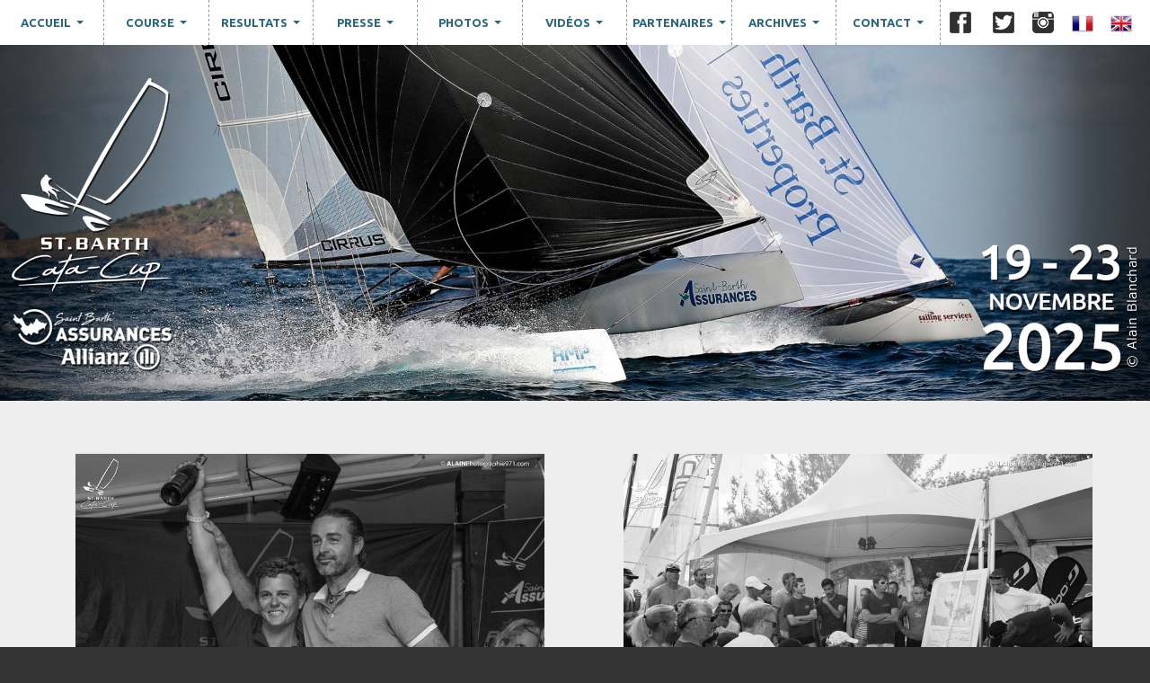

--- FILE ---
content_type: text/html
request_url: https://stbarthcatacup.com/fr/pages/Photos-2015/
body_size: 5713
content:

	<!DOCTYPE html>
	<html lang='fr'>
	<head>
	<meta charset='iso-8859-1'>
	<meta http-equiv='X-UA-Compatible' content='IE=edge'>
	<meta name='viewport' content='width=device-width, initial-scale=1'>
	<meta name='description' content=''>
	<meta name='keywords' content=''>
	<meta name='abstract' content=''>
	<link rel='shortcut icon' href='/assets/ico/favicon.ico'>
	<title>Saint-Barth Cata-Cup - 19 au 23 novembre 2025 - </title>
	<link href='/dist/css/bootstrap.min.css' rel='stylesheet'>
	<link href='/addons/bootstrap/jquery.smartmenus.bootstrap.css' rel='stylesheet'>
	<link href='/css/jquery.mCustomScrollbar.css' rel='stylesheet' >
	<!--[if lt IE 9]>
	<script src='/js/html5shiv_3_7_0.js'></script>
	<script src='/js/respond_1_4_2.js'></script
	<![endif]-->
	<script src='/js/jquery_1_11_0.js'></script>
	<script src='/dist/js/bootstrap.min.js'></script>
	<script type='text/javascript' src='/addons/bootstrap/jquery.smartmenus.min.js'></script>
	<script type='text/javascript' src='/addons/bootstrap/jquery.smartmenus.bootstrap.min.js'></script>
	<script src='/assets/js/docs.min.js'></script>
	<script src='/js/jquery.mCustomScrollbar.concat.min.js'></script>
	<link href='/css/fotorama.css' rel='stylesheet' >
	<script src='/js/fotorama.js'></script>
	<script src='/js/jquery.rwdImageMaps.min.js'></script>
	
<meta property='og:locale' content='fr_FR'>
<meta property='og:type' content='article'>
<meta property='og:title' content=''>
<meta property='og:description' content=''>
<meta property='og:url' content='https://stbarthcatacup.com/fr/pages/Photos-2015/'>
<meta property='og:site_name' content='St-Barth Cata Cup'>
<meta property='article:publisher' content='https://www.facebook.com/stbarthcatacup'>
<meta property='article:section' content='Actualité'>
<meta property='article:published_time' content='2026-01-21T05:39:28+01:00'>
<meta property='article:modified_time' content='2026-01-21T05:39:28+01:00'>
<meta property='og:image' content='https://stbarthcatacup.com/images_globales/logo_f.png'>

  <link rel='stylesheet' href='https://s5.layline.info/webadmin/css/v8_0/jquery-ui-1.10.3.custom.min.css' type='text/css'>
<script type="text/javascript" src="https://s5.layline.info/webadmin/js/jquery-ui-1.10.3.custom.min.js"></script>
<link rel='stylesheet' href='https://s5.layline.info/webadmin/css/select2.css' type='text/css'>
<script type="text/javascript" src="https://s5.layline.info/webadmin/js/select2-3.4.3/select2.min.js"></script>
	
	<link rel="Stylesheet" type="text/css" href="/css/main.css"></link>

	<script type="text/javascript">

	$(function()
	{
		$( "#accordion" ).accordion(
		{
			heightStyle: "content",
						collapsible: true
		}
		);
	});

	</script>
	<script type="text/javascript" >
	$(function(){
		$('select').select2({dropdownAutoWidth:true,width:'80%'});

		$("input:submit,input:button, button, .fgbouton").button();
		$(".bbb, .bouton").button();
		$(".plus").button({
			icons: {
				secondary: "ui-icon-plus"
			}
		});
	});
	</script>
	
	
	<script>
$(document).ready(function(e) {
	$('img[usemap]').rwdImageMaps();

});
</script>
	
	<script type="text/javascript" src="/modules/admin_v5/js/mootools-core-1.5.0-full-compat-yc.js"></script>
<script type="text/javascript" src="/modules/admin_v5/js/mediaboxAdv_1-5.js"  ></script>
<link   type="text/css" href="/modules/admin_v5/css/mediaboxAdvBlack21.css" rel="stylesheet" media="screen">

	<link href='/css/ligue_2023_1.css' rel='stylesheet'>
	<link href='/css/cover_2023_1.css' rel='stylesheet'>
	<link href='/css/resa_v2023.css' rel='stylesheet'>
<script>
  (function(i,s,o,g,r,a,m){i['GoogleAnalyticsObject']=r;i[r]=i[r]||function(){
  (i[r].q=i[r].q||[]).push(arguments)},i[r].l=1*new Date();a=s.createElement(o),
  m=s.getElementsByTagName(o)[0];a.async=1;a.src=g;m.parentNode.insertBefore(a,m)
  })(window,document,'script','https://www.google-analytics.com/analytics.js','ga');

  ga('create', 'UA-17643985-6', 'auto');
  ga('send', 'pageview');

</script>
</head>
<body>
<center><div class='site-wrapper' style='max-width:1920px;' >
<div class='site-wrapper-inner' >
<div class='cover-container'  id='cover-container' >

	<!-- Carousel	================================================== -->
	<div id='myCarousel0' class='carousel slide hidden-xs'  data-ride="carousel" data-interval="4500" >
	<!-- Indicators -->
	<div class='carousel-inner' >
			<div class='item  active ' style='background-image:url(/photo/slider/Mab4137599e559c9c7310.jpg);background-size: cover;background-position:center;'  >
		<img src='/images_globales/tc_fond.png' class='img-responsive'  style='width:100%' alt=''  usemap="#haut"  id='imghaut' >
		<map name="haut">
		<area shape="rect" coords="56,290,313,634" href="/" title="Saint-Barth CataCup" alt="Saint-Barth CataCup" >
		<area shape="rect" coords="1585,508,1854,634" href="https://www.allianz.com/en/" target=_blank title="Saint-Barth Assurance - Allianz" alt="Saint-Barth Assurance - Allianz" >
		
</map>
	
		</div>
		
	</div>
		<div style='position:absolute;top:0;left:0;background-size: cover;background-position:center;'  >
		<img src='/images_globales/tc_2025_fr.png' class='img-responsive'  style='width:100%' alt=''  usemap="#haut"  id='imghaut' >
		<map name="haut">
		<area shape="rect" coords="56,290,313,634" href="/" title="Saint-Barth CataCup" alt="Saint-Barth CataCup" >
		<area shape="rect" coords="1585,508,1854,634" href="https://www.allianz.com/en/" target=_blank title="Saint-Barth Assurance - Allianz" alt="Saint-Barth Assurance - Allianz" >
		
</map>
	
		</div>
		<div style='position:absolute;right:5px;bottom:30px;	line-height:20px;padding:5px' class='hidden-xs'><img src='/images/blanchard.png'></div>	</div>
	<!-- /.carousel -->
	<!-- Static navbar -->
<div class="navbar navbar-default" role="navigation"  id='navbar' style='position:fixed; top:0;width:100%;background-color:white;z-index:1;visibility:hidden' >

<div  style='width:100%;min-height:50px;line-height:auto;padding:0px 0 0px 0 ;font-size:12px;margin:0px 0 0px 0;' >
<div class="navbar-header visible-xs" style='min-height:180px;background-color:#171c1f;text-align:center' >
<span type="button" class="navbar-toggle	" data-toggle="collapse" data-target=".navbar-collapse" style='right:20px;top:20px'  >

<span class="sr-only">Toggle navigation</span>
<span class="icon-bar"></span>
<span class="icon-bar"></span>
<span class="icon-bar"></span>
</span>
	<a class='navbar-brand' href='/'><img src='/images_2023/logo_cata_cup_blanc.png' style='height:130px;margin : 5px 0 0 10px' alt='' ></a><div style='position:absolute;top:110px;right:40px;border:0px solid red;text-align:right;width:100%;font-size:16px;color:#FFF' >19 au 23 novembre 2025</div>
</div>	
	
	
	
	


<!-- Left nav -->
<div class='navbar-collapse collapse bt9' >
<ul class='nav navbar-nav' style='width:100%' >
<li class='t9' ><a href='/fr/pages/Accueil-Bienvenue/'>Accueil</a>
<ul class='dropdown-menu ul1' >
<li><a href='/fr/pages/Accueil-Bienvenue/' style='text-align:left' >Bienvenue</a></li>
</ul>
				</li>
<li class='t9' ><a href='/fr/pages/Course-Inscrits/'>Course</a>
<ul class='dropdown-menu ul1' >
<li><a href='/fr/pages/Course-Inscrits/' style='text-align:left' >Inscrits</a></li>
<li><a href='/fr/pages/Course-Tableau_officiel/' style='text-align:left' >Tableau officiel</a></li>
<li><a href='/fr/pages/Course-Les_precedents_vainqueurs_/' style='text-align:left' >Les pr&eacute;c&eacute;dents vainqueurs </a></li>
<li><a href='/fr/pages/Course-Programme/' style='text-align:left' >Programme</a></li>
</ul>
				</li>
<li class='t9' ><a href='/fr/pages/resultats-General/'>resultats</a>
<ul class='dropdown-menu ul1' >
<li><a href='/fr/pages/resultats-General/' style='text-align:left' >G&eacute;n&eacute;ral</a></li>
<li><a href='/fr/pages/resultats-Prix_Super_U_et_U_Express_Oasis/' style='text-align:left' >Prix Super U et U Express Oasis</a></li>
<li><a href='/fr/pages/resultats-Prix_St_Barth_Assurances,_Allianz/' style='text-align:left' >Prix St-Barth Assurances, Allianz</a></li>
<li><a href='/fr/pages/resultats-Prix_Eden_Rock_Villa_Rental/' style='text-align:left' >Prix Eden Rock Villa Rental</a></li>
<li><a href='/fr/pages/resultats-Prix_Designaffairs_OO1/' style='text-align:left' >Prix Designaffairs OO1</a></li>
<li><a href='/fr/pages/resultats-Course_8/' style='text-align:left' >Course 8</a></li>
<li><a href='/fr/pages/resultats-Course_7/' style='text-align:left' >Course 7</a></li>
<li><a href='/fr/pages/resultats-Course_6/' style='text-align:left' >Course 6</a></li>
<li><a href='/fr/pages/resultats-Course_5/' style='text-align:left' >Course 5</a></li>
<li><a href='/fr/pages/resultats-Course_4/' style='text-align:left' >Course 4</a></li>
<li><a href='/fr/pages/resultats-Course_3/' style='text-align:left' >Course 3</a></li>
<li><a href='/fr/pages/resultats-Course_2/' style='text-align:left' >Course 2</a></li>
<li><a href='/fr/pages/resultats-Course_1/' style='text-align:left' >Course 1</a></li>
</ul>
				</li>
<li class='t9' ><a href='/fr/pages/Presse-Communiques/'>Presse</a>
<ul class='dropdown-menu ul1' >
<li><a href='/fr/pages/Presse-Communiques/' style='text-align:left' >Communiqu&eacute;s</a></li>
<li><a href='/fr/pages/Presse-Espace_presse/' style='text-align:left' >Espace presse</a></li>
</ul>
				</li>
<li class='t9' ><a href='/fr/pages/Photos-2025/'>Photos</a>
<ul class='dropdown-menu ul1' >
<li><a href='/fr/pages/Photos-2025/' style='text-align:left' >2025</a></li>
<li><a href='/fr/pages/Photos-2024/' style='text-align:left' >2024</a></li>
<li><a href='/fr/pages/Photos-2023/' style='text-align:left' >2023</a></li>
<li><a href='/fr/pages/Photos-2022/' style='text-align:left' >2022</a></li>
<li><a href='/fr/pages/Photos-2021/' style='text-align:left' >2021</a></li>
<li><a href='/fr/pages/Photos-2019/' style='text-align:left' >2019</a></li>
<li><a href='/fr/pages/Photos-2018/' style='text-align:left' >2018</a></li>
<li><a href='/fr/pages/Photos-2017/' style='text-align:left' >2017</a></li>
<li><a href='/fr/pages/Photos-2016/' style='text-align:left' >2016</a></li>
<li><a href='/fr/pages/Photos-2015/' style='text-align:left' >2015</a></li>
<li><a href='/fr/pages/Photos-2014/' style='text-align:left' >2014</a></li>
<li><a href='/fr/pages/Photos-2013/' style='text-align:left' >2013</a></li>
<li><a href='/fr/pages/Photos-2012/' style='text-align:left' >2012</a></li>
<li><a href='/fr/pages/Photos-2011/' style='text-align:left' >2011</a></li>
<li><a href='/fr/pages/Photos-2010/' style='text-align:left' >2010</a></li>
<li><a href='/fr/pages/Photos-2009/' style='text-align:left' >2009</a></li>
<li><a href='/fr/pages/Photos-Best_of/' style='text-align:left' >Best of</a></li>
</ul>
				</li>
<li class='t9' ><a href='/fr/pages/Videos-2025/'>Vid&eacute;os</a>
<ul class='dropdown-menu ul1' >
<li><a href='/fr/pages/Videos-2025/' style='text-align:left' >2025</a></li>
<li><a href='/fr/pages/Videos-2024/' style='text-align:left' >2024</a></li>
<li><a href='/fr/pages/Videos-2023/' style='text-align:left' >2023</a></li>
<li><a href='/fr/pages/Videos-2022/' style='text-align:left' >2022</a></li>
<li><a href='/fr/pages/Videos-2021/' style='text-align:left' >2021</a></li>
<li><a href='/fr/pages/Videos-2019/' style='text-align:left' >2019</a></li>
<li><a href='/fr/pages/Videos-2018/' style='text-align:left' >2018</a></li>
<li><a href='/fr/pages/Videos-2017/' style='text-align:left' >2017</a></li>
<li><a href='/fr/pages/Videos-2016/' style='text-align:left' >2016</a></li>
<li><a href='/fr/pages/Videos-2015/' style='text-align:left' >2015</a></li>
<li><a href='/fr/pages/Videos-2014/' style='text-align:left' >2014</a></li>
<li><a href='/fr/pages/Videos-2013/' style='text-align:left' >2013</a></li>
<li><a href='/fr/pages/Videos-2012/' style='text-align:left' >2012</a></li>
</ul>
				</li>
<li class='t9' ><a href='/fr/pages/Partenaires-Tous_nos_partenaires/'>Partenaires</a>
<ul class='dropdown-menu ul1' >
<li><a href='/fr/pages/Partenaires-Tous_nos_partenaires/' style='text-align:left' >Tous nos partenaires</a></li>
<li><a href='/fr/pages/Partenaires-Grands_partenaires/' style='text-align:left' >Grands partenaires</a></li>
<li><a href='/fr/pages/Partenaires-Courses/' style='text-align:left' >Courses</a></li>
<li><a href='/fr/pages/Partenaires-Bateaux/' style='text-align:left' >Bateaux</a></li>
<li><a href='/fr/pages/Partenaires-Institutionnels/' style='text-align:left' >Institutionnels</a></li>
<li><a href='/fr/pages/Partenaires-Restaurant/' style='text-align:left' >Restaurant</a></li>
<li><a href='/fr/pages/Partenaires-Fournisseurs_Officiels/' style='text-align:left' >Fournisseurs Officiels</a></li>
<li><a href='/fr/pages/Partenaires-Communication_et_medias/' style='text-align:left' >Communication et m&eacute;dias</a></li>
</ul>
				</li>
<li class='t9' ><a href='/fr/pages/Archives-Inscrits/'>Archives</a>
<ul class='dropdown-menu ul1' >
<li><a href='/fr/pages/Archives-Inscrits/' style='text-align:left' >Inscrits</a></li>
<li><a href='/fr/pages/Archives-Classements/' style='text-align:left' >Classements</a></li>
<li><a href='/fr/pages/Archives-Communiques/' style='text-align:left' >Communiqu&eacute;s</a></li>
</ul>
				</li>
<li class='t9' ><a href='/fr/pages/Contact-Nous_Contacter/'>Contact</a>
<ul class='dropdown-menu ul1' >
<li><a href='/fr/pages/Contact-Nous_Contacter/' style='text-align:left' >Nous Contacter</a></li>
<li><a href='/fr/pages/Contact-Mentions_legales/' style='text-align:left' >Mentions l&eacute;gales</a></li>
</ul>
				</li>
</ul>
				</li>
</ul>
</div>

<div style='position:absolute;width:100%;top:140px;height:40px;line-height:40px;text-align:center;background-color:#171c1f;padding-top:1px' class='visible-xs'  >
<span style='width:19%;text-align:center;height:24px;line-height:24px;display:inline-block;' >
<a href='https://www.facebook.com/stbarthcatacup' target=_blank class='facebook_xs'  style='width:24px;text-align:center;height:24px;line-height:24px;display:inline-block' title='Facebook' ><img src='/images_2014/t.png' style='width:24px;height:24px;border:0;'  alt='Facebsook'></a>
</span>
<span style='width:19%;text-align:center;height:24px;line-height:24px;display:inline-block' >
<a href='https://twitter.com/stbarthcatacup' target=_blank      class='twitter_xs'   style='width:24px;text-align:center	;height:24px;line-height:24px;display:inline-block' title='Twitter' ><img src='/images_2014/t.png' style='width:24px;height:24px;border:0;'  alt='Twitter' ></a>
</span>
<span style='width:19%;text-align:center;height:24px;line-height:24px;display:inline-block'  >
<a href='https://instagram.com/stbarthcatacup'  target=_blank   class='instagram_xs' style='width:24px;text-align:right;height:24px;line-height:24px;display:inline-block' title='Instagram' ><img src='/images_2014/t.png' style='width:24px;height:24px;border:0;'  alt='Instagram'></a>
</span>
<span style='width:18%;text-align:center;height:24px;line-height:24px;display:inline-block;' >
<a href='/fra/'><img src='https://s5.layline.info/webadmin/images/v4//flag/32/france.png' alt='Français'  style='width:24px;text-align:center;height:24px;line-height:24px;display:inline-block;'></a>
</span>
<span style='width:18%;text-align:center;height:24px;line-height:24px;display:inline-block;' >
<a href='/gbr/'><img src='https://s5.layline.info/webadmin/images/v4//flag/32/united-kingdom.png' alt='English'  style='width:24px;text-align:right;height:24px;line-height:24px;display:inline-block;'></a>
</span>
</div>
<div style='position:relative;width:18.181818181818%;text-align:left;height:50px;line-height:50px;float:left;;margin-top:0px' class='hidden-xs'  >
<span style='width:19%;text-align:center;height:32px;line-height:32px;display:inline-block;' >
<a href='https://www.facebook.com/stbarthcatacup' target=_blank class='facebook hidden-xs' style='width:24px;text-align:right;height:24px;line-height:24px;display:inline-block;' title=' Facebook ' ><img src='/images_2014/t.png' style='width:24px;height:24px;border:0;'  alt=' Facebook '></a>
</span>
<span style='width:19%;text-align:center;height:32px;line-height:32px;display:inline-block' >
<a href='https://twitter.com/stbarthcatacup' target=_blank class='twitter hidden-xs' style='width:24px;text-align:right;height:24px;line-height:24px;display:inline-block' title=' Twitter ' ><img src='/images_2014/t.png' style='width:24px;height:24px;border:0;'  alt=' Twitter ' ></a>
</span>
<span style='width:17%;text-align:center;height:32px;line-height:32px;display:inline-block'  >
<a href='https://instagram.com/stbarthcatacup' class='instagram hidden-xs' style='width:24px;text-align:right;height:24px;line-height:24px;display:inline-block' title=' Instagram ' ><img src='/images_2014/t.png' style='width:24px;height:24px;border:0;'  alt=' Instagram '></a>
</span>
<span style='width:18%;text-align:center;height:32px;line-height:32px;display:inline-block;' >
<a href='/fra/'><img src='https://s5.layline.info/webadmin/images/v4//flag/32/france.png' alt='Français'  style='width:24px;text-align:right;height:24px;line-height:24px;display:inline-block;'></a>
</span>
<span style='width:16%;text-align:center;height:32px;line-height:32px;display:inline-block;' >
<a href='/gbr/'><img src='https://s5.layline.info/webadmin/images/v4//flag/32/united-kingdom.png' alt='English'  style='width:24px;text-align:right;height:24px;line-height:24px;display:inline-block;'></a>
</span>
</div>
</div>
</div>

<div class='visible-xs' style='height:150px'></div>

<div class='cover' style='border: 0px solid red;' >
<div class='inner blanc'  style='padding:30px 20px 0 40px ;height:auto;border: 0px solid green' >
<div class='col-xs-12 col-sm-6 col-md-6 col-lg-6' style='display:table;' >
<div style='width:100%;max-width:600px;float: none;margin: 0 auto;display:table-cell; vertical-align: middle'>
<div style='position:relative;width:90%;max-width:600px;float: none;margin: 5% auto;' ><a id='photoi' href="/fr/pages/Photos-2015/Remise%20des%20prix/"  onmouseover="javascript:document.getElementById('l254').style.filter='grayscale(0%)';" onmouseout="javascript:document.getElementById('l254').style.filter='grayscale(100%)';" >
<img id='l254'  src='/images_globales/t_photos.png' alt='Remise des prix' class='img-responsive' style='display:inline;max-width:600px;width:100%;height:auto;filter: grayscale(100%); BACKGROUND-image:url(/photo/grande/M9068f43076a31700504b.jpg);background-size: cover;background-position:right bottom;'  >
</a>
<div style='position:absolute;bottom:0px;width:100%;max-width:100%;height:30px;BACKGROUND-color:rgba(0,0,0,0.7);color:#ccc;font-weight:bold; text-transform:uppercase;text-align:right;padding:10px 20px 0 0 ' >
Remise des prix</div>
</div>
</div>
</div>
<div class='col-xs-12 col-sm-6 col-md-6 col-lg-6' style='display:table;' >
<div style='width:100%;max-width:600px;float: none;margin: 0 auto;display:table-cell; vertical-align: middle'>
<div style='position:relative;width:90%;max-width:600px;float: none;margin: 5% auto;' ><a id='photoi' href="/fr/pages/Photos-2015/Prix%20March%E9%20U/"  onmouseover="javascript:document.getElementById('l253').style.filter='grayscale(0%)';" onmouseout="javascript:document.getElementById('l253').style.filter='grayscale(100%)';" >
<img id='l253'  src='/images_globales/t_photos.png' alt='Prix March&eacute; U' class='img-responsive' style='display:inline;max-width:600px;width:100%;height:auto;filter: grayscale(100%); BACKGROUND-image:url(/photo/grande/Mb1375a8062ebeecc74a8.jpg);background-size: cover;background-position:right bottom;'  >
</a>
<div style='position:absolute;bottom:0px;width:100%;max-width:100%;height:30px;BACKGROUND-color:rgba(0,0,0,0.7);color:#ccc;font-weight:bold; text-transform:uppercase;text-align:right;padding:10px 20px 0 0 ' >
Prix Marché U</div>
</div>
</div>
</div>
<div class='col-xs-12 col-sm-6 col-md-6 col-lg-6' style='display:table;' >
<div style='width:100%;max-width:600px;float: none;margin: 0 auto;display:table-cell; vertical-align: middle'>
<div style='position:relative;width:90%;max-width:600px;float: none;margin: 5% auto;' ><a id='photoi' href="/fr/pages/Photos-2015/Prix%20St-Barth%20Assurances%20-%20Allianz%20-%20samedi/"  onmouseover="javascript:document.getElementById('l252').style.filter='grayscale(0%)';" onmouseout="javascript:document.getElementById('l252').style.filter='grayscale(100%)';" >
<img id='l252'  src='/images_globales/t_photos.png' alt='Prix St-Barth Assurances - Allianz - samedi' class='img-responsive' style='display:inline;max-width:600px;width:100%;height:auto;filter: grayscale(100%); BACKGROUND-image:url(/photo/grande/M0489c049a35351dc9bfa.jpg);background-size: cover;background-position:right bottom;'  >
</a>
<div style='position:absolute;bottom:0px;width:100%;max-width:100%;height:30px;BACKGROUND-color:rgba(0,0,0,0.7);color:#ccc;font-weight:bold; text-transform:uppercase;text-align:right;padding:10px 20px 0 0 ' >
Prix St-Barth Assurances - Allianz - samedi</div>
</div>
</div>
</div>
<div class='col-xs-12 col-sm-6 col-md-6 col-lg-6' style='display:table;' >
<div style='width:100%;max-width:600px;float: none;margin: 0 auto;display:table-cell; vertical-align: middle'>
<div style='position:relative;width:90%;max-width:600px;float: none;margin: 5% auto;' ><a id='photoi' href="/fr/pages/Photos-2015/Prix%20St-Barth%20Assurances%20-%20Allianz%20-%20vendredi/"  onmouseover="javascript:document.getElementById('l251').style.filter='grayscale(0%)';" onmouseout="javascript:document.getElementById('l251').style.filter='grayscale(100%)';" >
<img id='l251'  src='/images_globales/t_photos.png' alt='Prix St-Barth Assurances - Allianz - vendredi' class='img-responsive' style='display:inline;max-width:600px;width:100%;height:auto;filter: grayscale(100%); BACKGROUND-image:url(/photo/grande/Mfa7d7ce892c772b18647.jpg);background-size: cover;background-position:right bottom;'  >
</a>
<div style='position:absolute;bottom:0px;width:100%;max-width:100%;height:30px;BACKGROUND-color:rgba(0,0,0,0.7);color:#ccc;font-weight:bold; text-transform:uppercase;text-align:right;padding:10px 20px 0 0 ' >
Prix St-Barth Assurances - Allianz - vendredi</div>
</div>
</div>
</div>
<div class='col-xs-12 col-sm-6 col-md-6 col-lg-6' style='display:table;' >
<div style='width:100%;max-width:600px;float: none;margin: 0 auto;display:table-cell; vertical-align: middle'>
<div style='position:relative;width:90%;max-width:600px;float: none;margin: 5% auto;' ><a id='photoi' href="/fr/pages/Photos-2015/Prix%20Designaffairs/"  onmouseover="javascript:document.getElementById('l250').style.filter='grayscale(0%)';" onmouseout="javascript:document.getElementById('l250').style.filter='grayscale(100%)';" >
<img id='l250'  src='/images_globales/t_photos.png' alt='Prix Designaffairs' class='img-responsive' style='display:inline;max-width:600px;width:100%;height:auto;filter: grayscale(100%); BACKGROUND-image:url(/photo/grande/Md527cdf284a782da50bd.jpg);background-size: cover;background-position:right bottom;'  >
</a>
<div style='position:absolute;bottom:0px;width:100%;max-width:100%;height:30px;BACKGROUND-color:rgba(0,0,0,0.7);color:#ccc;font-weight:bold; text-transform:uppercase;text-align:right;padding:10px 20px 0 0 ' >
Prix Designaffairs</div>
</div>
</div>
</div>
<div class='col-xs-12 col-sm-6 col-md-6 col-lg-6' style='display:table;' >
<div style='width:100%;max-width:600px;float: none;margin: 0 auto;display:table-cell; vertical-align: middle'>
<div style='position:relative;width:90%;max-width:600px;float: none;margin: 5% auto;' ><a id='photoi' href="/fr/pages/Photos-2015/Inscriptions%20et%20premi%E8res%20navigations/"  onmouseover="javascript:document.getElementById('l248').style.filter='grayscale(0%)';" onmouseout="javascript:document.getElementById('l248').style.filter='grayscale(100%)';" >
<img id='l248'  src='/images_globales/t_photos.png' alt='Inscriptions et premi&egrave;res navigations' class='img-responsive' style='display:inline;max-width:600px;width:100%;height:auto;filter: grayscale(100%); BACKGROUND-image:url(/photo/grande/M5a1f46343a0350dcae3d.jpg);background-size: cover;background-position:right bottom;'  >
</a>
<div style='position:absolute;bottom:0px;width:100%;max-width:100%;height:30px;BACKGROUND-color:rgba(0,0,0,0.7);color:#ccc;font-weight:bold; text-transform:uppercase;text-align:right;padding:10px 20px 0 0 ' >
Inscriptions et premières navigations</div>
</div>
</div>
</div>
<div class='col-xs-12 col-sm-6 col-md-6 col-lg-6' style='display:table;' >
<div style='width:100%;max-width:600px;float: none;margin: 0 auto;display:table-cell; vertical-align: middle'>
<div style='position:relative;width:90%;max-width:600px;float: none;margin: 5% auto;' ><a id='photoi' href="/fr/pages/Photos-2015/Ambiance/"  onmouseover="javascript:document.getElementById('l256').style.filter='grayscale(0%)';" onmouseout="javascript:document.getElementById('l256').style.filter='grayscale(100%)';" >
<img id='l256'  src='/images_globales/t_photos.png' alt='Ambiance' class='img-responsive' style='display:inline;max-width:600px;width:100%;height:auto;filter: grayscale(100%); BACKGROUND-image:url(/photo/grande/M023e04f0bc1ce61ed8e7.jpg);background-size: cover;background-position:right bottom;'  >
</a>
<div style='position:absolute;bottom:0px;width:100%;max-width:100%;height:30px;BACKGROUND-color:rgba(0,0,0,0.7);color:#ccc;font-weight:bold; text-transform:uppercase;text-align:right;padding:10px 20px 0 0 ' >
Ambiance</div>
</div>
</div>
</div>
<div class='col-xs-12 col-sm-6 col-md-6 col-lg-6' style='display:table;' >
<div style='width:100%;max-width:600px;float: none;margin: 0 auto;display:table-cell; vertical-align: middle'>
<div style='position:relative;width:90%;max-width:600px;float: none;margin: 5% auto;' ><a id='photoi' href="/fr/pages/Photos-2015/Equipages/"  onmouseover="javascript:document.getElementById('l255').style.filter='grayscale(0%)';" onmouseout="javascript:document.getElementById('l255').style.filter='grayscale(100%)';" >
<img id='l255'  src='/images_globales/t_photos.png' alt='Equipages' class='img-responsive' style='display:inline;max-width:600px;width:100%;height:auto;filter: grayscale(100%); BACKGROUND-image:url(/photo/grande/Mda6e3ae1c84fb7af994b.jpg);background-size: cover;background-position:right bottom;'  >
</a>
<div style='position:absolute;bottom:0px;width:100%;max-width:100%;height:30px;BACKGROUND-color:rgba(0,0,0,0.7);color:#ccc;font-weight:bold; text-transform:uppercase;text-align:right;padding:10px 20px 0 0 ' >
Equipages</div>
</div>
</div>
</div>
<br style='clear:both' >
</div>
</div>

<br clear=all>
<div class='row' style='background-color:rgba(0,0,0,0.1)'>
<div class='col-xs-12  col-sm-8 '  >
<h1> &nbsp;  &nbsp;  &nbsp;  nos partenaires </h1>

	<!-- Carousel	================================================== -->
	<div id='clogo' class='carousel slide'  data-ride="carousel" data-interval="4000" >
	<!-- Indicators -->
	<div class='carousel-inner'>
			<div class='item  active ' style='height:70px;line-height:70px'  >
		<div class='col-xs-6 col-sm-3 ' >
<center><a href='https://www.facebook.com/SaintBarthAssurances' target='_blank' title='ST BARTH ASSURANCES - ALLIANZ' ><img src='/photo/logo_partenaires/bl_6d00da1573916493b1.png' height='40' border='0' alt='ST BARTH ASSURANCES - ALLIANZ' style='max-height:70px;width:auto;' ></a></center>
</div>
<div class='col-xs-6 col-sm-3' >
<center><a href='https://www.facebook.com/Super-U-SBH-453542848340196' target='_blank'><img src='/photo/logo_partenaires/bl_7c14da1763068221b1.png' height='50' border='0' alt='SUPER U U Express Oasis' style='max-height:70px;width:auto;' class=  ></a></center>
</div>
<div class='col-xs-6 col-sm-3' >
<center><a href='https://www.edenrockvillarental.com/fr/accueil/' target='_blank'><img src='/photo/logo_partenaires/bl_13f9fa1667467335b1.png' height='50' border='0' alt='EDEN ROCK VILLA RENTAL' style='max-height:70px;width:auto;' class=  ></a></center>
</div>
<div class='col-xs-6 col-sm-3' >
<center><a href='https://www.design-affairs.com/' target='_blank'><img src='/photo/logo_partenaires/bl_1c4cba1574078781b1.png' height='25' border='0' alt='DESIGN AFFAIRS OO1' style='max-height:70px;width:auto;' class=  ></a></center>
</div>
		
		</div>
				<div class='item ' style='height:70px;line-height:70px'  >
		<div class='col-xs-6 col-sm-3 ' >
<center><a href='https://www.facebook.com/pages/Centre-Nautique-de-Saint-Barth' target='_blank' title='CENTRE NAUTIQUE DE SAINT BARTHELEMY' ><img src='/photo/logo_partenaires/bl_73ae6a1574080207b1.png' height='39' border='0' alt='CENTRE NAUTIQUE DE SAINT BARTHELEMY' style='max-height:70px;width:auto;' ></a></center>
</div>
<div class='col-xs-6 col-sm-3' >
<center><a href='https://www.comstbarth.fr/' target='_blank'><img src='/photo/logo_partenaires/bl_62dfea1574079981b1.png' height='40' border='0' alt='COLLECTIVITE DE SAINT BARTHELEMY' style='max-height:70px;width:auto;' class=  ></a></center>
</div>
<div class='col-xs-6 col-sm-3' >
<center><a href='https://www.portdegustavia.fr/' target='_blank'><img src='/photo/logo_partenaires/bl_81f4ea1574079899b1.png' height='40' border='0' alt='PORT DE GUSTAVIA' style='max-height:70px;width:auto;' class=  ></a></center>
</div>
<div class='col-xs-6 col-sm-3' >
<center><a href='https://www.compagnie-des-iles-du-nord.fr' target='_blank'><img src='/photo/logo_partenaires/bl_812b2a1541961889b1.png' height='50' border='0' alt='LA COMPAGNIE DES ILES DU NORD' style='max-height:70px;width:auto;' class=  ></a></center>
</div>
		
		</div>
				<div class='item ' style='height:70px;line-height:70px'  >
		<div class='col-xs-6 col-sm-3 ' >
<center><a href='https://www.kingocean.com/' target='_blank' title='KING OCEAN' ><img src='/photo/logo_partenaires/bl_fa5c3a1667467884b1.png' height='40' border='0' alt='KING OCEAN' style='max-height:70px;width:auto;' ></a></center>
</div>
<div class='col-xs-6 col-sm-3' >
<center><a href='https://www.avis-stbarth.com' target='_blank'><img src='/photo/logo_partenaires/bl_avis.png' height='25' border='0' alt='AVIS SAINT BARTHELEMY' style='max-height:70px;width:auto;' class=  ></a></center>
</div>
<div class='col-xs-6 col-sm-3' >
<center><a href='https://ww.budgetstbarth.com' target='_blank'><img src='/photo/logo_partenaires/bl_f8ae6a1574300241b1.png' height='20' border='0' alt='BUDGET SAINT BARTHELEMY' style='max-height:70px;width:auto;' class=  ></a></center>
</div>
<div class='col-xs-6 col-sm-3' >
<center><a href='https://www.gypsea-beach.com/' target='_blank'><img src='/photo/logo_partenaires/bl_0cdd2a1667473202b1.png' height='40' border='0' alt='GYPSEA BEACH' style='max-height:70px;width:auto;' class=  ></a></center>
</div>
		
		</div>
				<div class='item ' style='height:70px;line-height:70px'  >
		<div class='col-xs-6 col-sm-3 ' >
<center><a href='https://www.radiotransat.fm/' target='_blank' title='RADIO TRANSAT' ><img src='/photo/logo_partenaires/bl_90655a1667499955b1.png' height='40' border='0' alt='RADIO TRANSAT' style='max-height:70px;width:auto;' ></a></center>
</div>
<div class='col-xs-6 col-sm-3' >
&nbsp;</div>
<div class='col-xs-6 col-sm-3' >
&nbsp;</div>
<div class='col-xs-6 col-sm-3' >
&nbsp;</div>
		
		</div>
		
	</div>


	</div>
	<!-- /.carousel -->
	</div>

<div class='col-xs-12 col-sm-4 text-right' style='border-left:1px solid gray;' >

<br>

<div class='col-xs-6 col-sm-6 text-left ' style='padding-left:30px' >
<a href='/fra/'>Saint-Barth Cata-Cup 2025</a>
<br>
<a href='/fr/pages/Course-Programme/'>Programme</a>
<br>
<a href='/fr/pages/Course-Tableau_officiel/'>Tableau officiel</a>
<br>
<a href='/fr/pages/Partenaires-Tous_nos_partenaires/'>Partenaires</a>
</div>
<div class='col-xs-6 col-sm-6 text-left ' style='padding-left:30px;border-left:1px solid gray' >
<a href='/fr/pages/Photos-2025/'>Photos</a>
<br>
<a href='/fr/pages/Videos-2025/'>Vidéos</a>
<br>
<a href='/fr/pages/Presse-Communiques/'>Communiqués de presse</a>
<br>
<a href='/fr/pages/contact/'>Contactez-nous</a>
<br>
<a href='/fr/pages/Contact-mentions_legales/'>Mentions légales</a>
</div>
</div>
    <div style='color:#aaa;line-height:40px;padding-right:30px' class='text-right'>Réalisation Layline Développement</div>







</div>


	</div>
	</div>

	<script type='text/javascript'>
 			function redimensionnement(){
	var clientWidth = document.getElementById('cover-container').clientWidth;
 		$('#navbar').css('width', clientWidth + 'px');
 	 		$('#navbar').css('visibility', 'visible'); 
	};




$(window).load(function(){
	redimensionnement();
	$(window).resize(function(){

		redimensionnement();
	});
});
 	 		
	</script>
	</body>
	</html>
	

--- FILE ---
content_type: text/css; charset=utf-8
request_url: https://stbarthcatacup.com/css/main.css
body_size: 315
content:
#countdown_dashboard {
	height: 110px;
}

.dash {
	width: 110px;
	height: 114px;
	background: transparent url('/images/dash.png') 0 0 no-repeat;
	float: left;
	margin-left: 2px;
	position: relative;
}

.dash .digit {
	font-size: 55pt;
	font-weight: bold;
	float: left;
	width: 55px;
	text-align: center;
	font-family: Times;
	color: #555;
	position: relative;
}

.dash_title {
	position: absolute;
	display: block;
	bottom: 0px;
	right: 6px;
	font-size: 9pt;
	color: #555;
	text-transform: uppercase;
	letter-spacing: 2px;
}

.dev_comment {
	font-size: 14pt;
	color: #777;
	text-align: center;
	font-style: italic;
	margin: 40px 10px;
}

#subscribe_form {
	position: relative;
} 

#email_field {
	font-size: 16pt;
	padding: 6px 10px;
	width: 300px;
}

#subscribe_button {
	font-size: 14pt;
	color: #333;
	padding: 4px 8px;
}

.copyright {
	font-size: 9pt;
	color: #333;
	margin: 40px 0px;
}

.faded {
	color: #999;
}

.form_message {
	width: 400px;
	padding: 10px;
	margin: 15px auto;
	display: none;
}

#error_message {
	background-color: #ffe;
	border-left: 5px solid #bb3;
	border-right: 5px solid #bb3;
	color: #770;
}

#info_message {
	background-color: #f0f9ff;
	border: 1px solid #eef;
}

#loading {
	text-align: center;
	margin: 10px;
	display: none;
	position: absolute;
	width: 100%;
	top: 60px;
}

--- FILE ---
content_type: text/css; charset=utf-8
request_url: https://stbarthcatacup.com/css/ligue_2023_1.css
body_size: 1247
content:
@import url('https://fonts.googleapis.com/css2?family=Ubuntu:ital,wght@0,300;0,400;0,500;0,700;1,300;1,400;1,500;1,700&display=swap');

* {font-family:"Ubuntu", arial,verdana,helvetica,sans-serif;line-height:1.3em}

ol{
  list-style-type: none;
  padding-left: 1.4em;
  counter-reset: compteur;
}
ol li{
  counter-increment: compteur;
}
ol li::before{
  content: counters(compteur, ".") ". ";
}



img{border: 0px solid #fff;}

.actudate { font-size:15pt; font-weight:normal; color:#266680;margin:5px 0 }
.actutitre { font-size:30pt;text-align:left;line-height:30pt;padding:3px 0 10px 0 ;}
.actutitre2 { font-size:16pt;text-align:left}
.actuchapeau {font-size:11pt;font-weight:bold;text-align:justify;line-height:15pt;padding-bottom:10px;}
.actu { font-size:11pt; font-weight:normal;}
.actubande {text-align:justify;border-left:0px solid #2FB4E9;padding:0 0 0 5px;}


/* TinyMCE specific rules */
body.mceContentBody {
   text-align:justify;
   width:920px;
   border:1px solid gray;
   margin:0px 0 0 0px;

}
.tcouleur1{color:#266680;}
.tcouleur2{color:#10C9FE;}
.tcouleur3{color:#333;}
.tcouleur4{color:#B90000;}

.aag5{width:5%;float:left;margin:5px 20px 15px 0px;}
.aag750{width:7.5%;float:left;margin:5px 20px 15px 0px;}
.aag10{width:10%;float:left;margin:5px 20px 15px 0px;}
.aag125{width:12.5%;float:left;margin:5px 20px 15px 0px;}
.aag15{width:15%;float:left;margin:5px 20px 15px 0px;}
.aag175{width:17.5%;float:left;margin:5px 20px 15px 0px;}
.aag20{width:20%;float:left;margin:5px 20px 15px 0px;}
.aag225{width:22.5%;float:left;margin:5px 20px 15px 0px;}
.aag25{width:25%;float:left;margin:5px 20px 15px 0px;}
.aag33{width:33%;float:left;margin:5px 20px 15px 0px;}
.aag50{width:50%;float:left;margin:5px 20px 15px 0px;}
.aag66{width:66%;float:left;margin:5px 20px 15px 0px;}
.aag75{width:75%;float:right;margin:5px 0px 15px 20px;}
.aad5{width:5%;float:right;margin:5px 0px 15px 20px;}
.aad750{width:7.5%;float:right;margin:5px 0px 15px 20px;}
.aad10{width:10%;float:right;margin:5px 0px 15px 20px;}
.aad125{width:12.5%;float:right;margin:5px 0px 15px 20px;}
.aad15{width:15%;float:right;margin:5px 0px 15px 20px;}
.aad175{width:17.5%;float:right;margin:5px 0px 15px 20px;}
.aad20{width:20%;float:right;margin:5px 0px 15px 20px;}
.aad225{width:22.5%;float:right;margin:5px 0px 15px 20px;}
.aad25{width:25%;float:right;margin:5px 0px 15px 20px;}
.aad33{width:33%;float:right;margin:5px 0px 15px 20px;}
.aad50{width:50%;float:right;margin:5px 0px 15px 20px;}
.aad66{width:66%;float:right;margin:5px 0px 15px 20px;}
.aad75{width:75%;float:right;margin:5px 0px 15px 20px;}
.c10{width:10%;display: block;margin-left: auto;margin-right: auto;}
.c20{width:20%;display: block;margin-left: auto;margin-right: auto;}
.c25{width:25%;display: block;margin-left: auto;margin-right: auto;}
.c33{width:33%;display: block;margin-left: auto;margin-right: auto;}
.c50{width:50%;display: block;margin-left: auto;margin-right: auto;}
.c66{width:66%;display: block;margin-left: auto;margin-right: auto;}
.c75{width:75%;display: block;margin-left: auto;margin-right: auto;}
.c100{width:100%;display: block;margin-left: auto;margin-right: auto;}

.ccom{width:100%;display: block;margin-left: auto;margin-right: auto;margin-top:20px;margin-botton:10px;max-width:800px;}

.noir p, .noir h2, .noir h3, .noir h4 {color:white;}

#gallery1 > ul , #tinymce > ul, ul , ol {margin-left: 10px;
	margin-top:15px;
	margin-bottom:15px;
	 }
	  
h1, .fg_titre, .titre {font-size:30px; color: #266680;text-transform:uppercase;text-align:justify;line-height:1.4em}
h2, .soustitre { font-size:18px; color: #333;text-align:justify;line-height:1.4em}
h3 { font-size:15px; font-weight:bold; color: #333331;margin:0;text-align:justify;line-height:1.3em}
h4 { font-size:13px;font-weight:bold;  color: #333331;text-align:justify;line-height:1.2em}
p, body  { font-size:1.2em; color: #333331;margin:0;padding:0;text-align:justify;line-height:1.4em}


.ports { font-size:15px; color: #333331;line-height:18px;margin:0;text-align:justify;text-transform:uppercase;}
.ports:hover{ color: #266680;cursor:pointer;}
.ports_ac{ font-size:15px; color: #266680;line-height:18px;margin:0;text-align:justify;text-transform:uppercase;}
.chapitre, { font-size:14px;font-weight:bold;line-height:28px;margin:0}
.petitgras { font-size:13px;font-weight:bold;;line-height:30px;margin:0}
.categorieac { font-size:15px;font-weight:bold;;line-height:35px;margin:0;color:#266680;}
.contact{color:#333331;height:35px;margin:2px 0 10px 0;border-radius:0;border:0px solid black;width:100%}
.contact_text{color:#FFFFFF;height:35px;margin:0px 0 10px 0;border-radius:0;border:0px solid black;width:100%}

a:link{text-decoration : none;}
a:active{text-decoration : none;}
a:visited{text-decoration : none;}
a,.a{color	: #266680;}
a:hover,.a:hover{color	: #266680;}
SELECT.fgselect
{
	width: 300px;
}

.fgchapitre
{
	font-size:12px;
	font-weight:bold;
	color:#15636a;
}

.fgformulaire
{
	font-size:12px;
}
.rouge{color:#da612c;}
.fgrouge
{
	color:#da612c;
	height:30px;
	padding:10px;

}

.fgnormal
{

	height:30px;
	padding:12px;

}


.ds_box {
	background-color: #FFF;
	border: 1px solid #000;
	position: absolute;
	z-index: 32767;
}

.ds_tbl {
	background-color: #FFF;
}

.ds_head {
	background-color: #333;
	color: #FFF;
	font-size: 13px;
	font-weight: bold;
	text-align: center;
	letter-spacing: 2px;
}

.ds_subhead {
	background-color: #CCC;
	color: #000;
	font-size: 12px;
	font-weight: bold;
	text-align: center;
	width: 32px;
}

.ds_cell {
	background-color: #EEE;
	color: #000;
	font-size: 13px;
	text-align: center;
	padding: 5px;
	cursor: pointer;
}

.ds_cell:hover {
	background-color: #F3F3F3;
} 

	 .datepicker:hover,.datepicker , .year:hover, .month:hover, .day:hover{color:#266680;}
	  		


--- FILE ---
content_type: text/css; charset=utf-8
request_url: https://stbarthcatacup.com/css/cover_2023_1.css
body_size: 2532
content:
/* entire container, keeps perspective */
.brf {
  display: none;
}
@media (max-width: 1600px) {
  .brf {
    display: block;
  }
}

.btn-primary {background-color:#266680 !important;}
.btn-primary:hover {background-color:#599ab6 !important;}

.btn-info:hover {background-color:#266680 !important;}
.btn-info {background-color:#599ab6 !important;}

.flip-container {
  /*perspective: 1000px;*/
  position: absolute;
}
/* flip the pane when hovered */
.flip-container:hover .flipper,
.flip-container.hover .flipper {
  transform: rotateY(180deg);
  -webkit-backface-visibility: hidden;
  backface-visibility: hidden;
}
.flip-container,
.front,
.back {
  width: 100%;
  height: 100%;
}
/* flip speed goes here */
.flipper {
  transition: 0.6s;
  transform-style: preserve-3d;
  position: relative;
}
/* hide back of pane during swap */
.front,
.back {
	
  -webkit-backface-visibility: hidden;
  backface-visibility: hidden;
  position: absolute;
  top: 0;
  left: 0;
}


/* front pane, placed above back */
.front {
  z-index: 2;
  /* for firefox 31 */
  /ransform: rotateY(0deg);
  /*	transform: perspective(1000px) rotateY(0deg);*/
}
/* back, initially hidden pane */
.back {
  	/*transform: perspective(1000px) rotateY(180deg);*/
  transform: rotateY(180deg);
}
.square {
  position: relative;
  width: 100%;
  margin: 0px;
}
.square:after {
  content: "";
  display: block;
  padding-bottom: 100%;
}
.brouge {
  border: 1px solid #f00;
}
.embed-container {
  position: relative;
  padding-bottom: 56.25%;
  height: 0;
  overflow: hidden;
  max-width: 100%;
  height: auto;
}
.embed-container iframe,
.embed-container object,
.embed-container embed {
  position: absolute;
  top: 0;
  left: 0;
  width: 100%;
  height: 100%;
}
/*
* Globals
*/
/* Custom default button */
/*
* Base structure
*/
html,
body {
  height: 100%;
  font-family: arial;
 background-color: #333;
  background-attachment: fixed;
  background-size: cover;
}
body {
  color: #333332;
  text-align: left;
  /* text-shadow: 0 1px 3px rgba(0,0,0,.5);
	box-shadow: inset 0 0 100px rgba(0,0,0,.5);*/
}
/* Extra markup and styles for table-esque vertical and horizontal centering */
.site-wrapper {
  display: table;
  width: 100%;
  height: 100%;
	background-color:#eee;
}
.site-wrapper-inner {
  display: table-cell;
  vertical-align: top;
}
.cover-container {
  margin-right: auto;
  margin-left: auto;
  /* border:1px solid red;*/
}
.navbar-toggle {
  position: absolute;
  cursor: pointer;
  border:0px solid #333;
}
.navbar-default .navbar-toggle:hover {
   position: absolute;
  cursor: pointer;
}
/*
* Header
*/
.masthead-brand {
  margin-top: 0px;
  margin-bottom: 0px;
}
.masthead-nav > li {
  display: inline-block;
}
.masthead-nav > li > a {
  padding: 16px 16px 24px 0px;
  color: #666;
  /* IE8 proofing */
  color: rgba(0, 0, 0, 0.75);
}
.masthead-nav > .open > .has-submenu,
.masthead-nav > li > a:hover,
.masthead-nav > li > a:focus {
  background-color: #666;
  color: #333332;
}
.masthead-nav > .active > a,
.masthead-nav > .active > a:hover,
.masthead-nav > .active > a:focus {
  color: #333332;
  background-color: #666;
}
.pays {
  font-weight: bold;
  color: #fefefe;
}
.text-blanc {
  color: #333;
}
.text-noir {
  color: #222;
}
@media (max-width: 768px) {
  .masthead {
    position: absolute;
    top: 0;
    background: #333332;
  }
  .navbar-text {
    margin: 0px 16px 0 16px;
    font-weight: bold;
    color: #0c0e0f;
  }
  .nav {
    float: left;
    margin: 0px 0 0 0;
  }
  .inner {
    padding: 0px 20px;
    height: 100%;
  }
  .cover {
    padding: 0px 0px;
    position: relative;
    top: 32px;
    margin: 0 0px 0px 0px;
    border: 0px solid red;
  }
  .mastfoot {
    position: relative;
    bottom: 0;
    height: 65px;
  }
  .bt1,
  .bt2,
  .bt3,
  .bt4,
  .bt5,
  .bt6,
  .bt7,
  .bt8,
  .bt9,
  .bt10 {
    width: 100%;
  }
  .navbar .navbar-nav > li > a {
    color: #266680;
    text-transform: uppercase;
    font-weight: bold;
    font-size: 12px;
  }
}
.mCS_no_scrollbar {
  height: 100%;
}
@media (min-width: 768px) {
  text-align: center;
  
  .sub-arrow {
    display: none !important;
  }
  .navbar .navbar-nav > li > a {
    color: #266680;
    text-transform: uppercase;
    font-weight: bold;
    font-size: 8px;
  }
  .t1 {
    width: 100%;
    border-right: 1px dashed #899BA5;
    text-align: center;
  }
  .t2 {
    width: 50%;
    border-right: 1px dashed #899BA5;
    text-align: center;
  }
  .t3 {
    width: 33.3333333333333%;
    border-right: 1px dashed #899BA5;
    text-align: center;
  }
  .t4 {
    width: 25%;
    border-right: 1px dashed #899BA5;
    text-align: center;
  }
  .t5 {
    width: 20%;
    border-right: 1px dashed #899BA5;
    text-align: center;
  }
  .t6 {
    width: 16.6666666666667%;
    border-right: 1px dashed #899BA5;
    text-align: center;
  }
  .t7 {
    width: 14.28571429%;
    border-right: 1px dashed #899BA5;
    text-align: center;
  }
  .t8 {
    width: 12.5%;
    border-right: 1px dashed #899BA5;
    text-align: center;
  }
  .t9 {
    width: 11.1111111111111%;
    border-right: 1px dashed #899BA5;
    text-align: center;
  }
  .t10 {
    width: 10%;
    border-right: 1px dashed #899BA5;
  }
  .bt1 {
    width: 33.3333333333333%;
    margin: 0;
    padding: 0;
    float: left;
  }
  .bt2 {
    width: 50%;
    margin: 0;
    padding: 0;
    float: left;
  }
  .bt3 {
    width: 60%;
    margin: 0;
    padding: 0;
    float: left;
  }
  .bt4 {
    width: 66.6666666666667%;
    margin: 0;
    padding: 0;
    float: left;
  }
  .bt5 {
    width: 71.4285714285714%;
    margin: 0;
    padding: 0;
    float: left;
  }
  .bt6 {
    width: 75%;
    margin: 0;
    padding: 0;
    float: left;
  }
  .bt7 {
    width: 77.7777777777778%;
    margin: 0;
    padding: 0;
    float: left;
  }
  .bt8 {
    width: 80%;
    margin: 0;
    padding: 0;
    float: left;
  }
  .bt9 {
    width: 81.8181818181818%;
    margin: 0;
    padding: 0;
    float: left;
  }
  .bt10 {
    width: 83.3333333333333%;
    margin: 0;
    padding: 0;
    float: left;
  }
  .ul1 {
    width: 500% !important;
    max-width: 500% !important;
  }
  /*	.navbar-collapse {float:left;width:50%}*/
  .masthead {
    position: fixed;
    top: 0;
    background: #333332;
  }
  .navbar-text {
    float: right;
    margin: 66px 16px 0 16px;
    font-weight: bold;
    color: #0c0e0f;
  }
  .masthead-brand {
    float: left;
  }
  .masthead-nav {
    float: left;
  }
  .nav {
    float: right;
    margin: 0px 0 0 0;
  }
  .mastfoot {
    position: fixed;
    bottom: 0;
    height: 65px;
  }
  .inner {
    padding: 35px 45px 45px 45px;
    height: 100%;
  }
  .cover {
    position: relative;
    top: 0px;
    margin: 0 auto 0px auto;
    max-width: 100%;
    border: 0px solid red;
  }
  .photonews {
    padding: 23px 30px 0 0 !important;
  }
}

@media (min-width: 1024px) {

  .navbar .navbar-nav > li > a {
    color: #266680;
    text-transform: uppercase;
    font-weight: bold;
    font-size: 11px;
  }
}


@media (min-width: 1028px) {
  .ul1 {
    width: 250% !important;
    max-width: 250% !important;
  }
  .navbar .navbar-nav > li > a {
    color: #266680;
    text-transform: uppercase;
    font-weight: bold;
    font-size: 12px;
  }
  .masthead-brand {
    float: left;
  }
  .masthead-nav {
    float: left;
  }
  .nav {
    float: right;
    margin: 0px 0 0 0;
  }
}
@media (min-width: 1200px) {
	  .navbar .navbar-nav > li > a {
    color: #266680;
    text-transform: uppercase;
    font-weight: bold;
    font-size: 13px;
  }
}
@media (min-width: 1300px) {
	  .navbar .navbar-nav > li > a {
    color: #266680;
    text-transform: uppercase;
    font-weight: bold;
    font-size: 15px;
  }
  .ul1 {
    width: 200% !important;
    max-width: 200% !important;
  }
  .aag25 {
    width: 7%;
    float: left;
    margin: 5px 20px 15px 0px;
  }
  .aag33 {
    width: 12.5%;
    float: left;
    margin: 5px 20px 15px 00px;
  }
  .aag50 {
    width: 25%;
    float: left;
    margin: 5px 20px 15px 0px;
  }
  .aag75 {
    width: 33%;
    float: left;
    margin: 5px 20px 15px 0px;
  }
  .aad25 {
    width: 7%;
    float: right;
    margin: 5px 0px 15px 20px;
  }
  .aad33 {
    width: 12.5%;
    float: right;
    margin: 5px 0px 15px 20px;
  }
  .aad50 {
    width: 25%;
    float: right;
    margin: 5px 0px 15px 20px;
  }
  .aad75 {
    width: 33%;
    float: right;
    margin: 5px 0px 15px 20px;
  }
  .c25 {
    display: block;
    width: 25%;
    margin-left: auto;
    margin-right: auto;
  }
  .c50 {
    display: block;
    width: 50%;
    margin-left: auto;
    margin-right: auto;
  }
  .c75 {
    display: block;
    width: 75%;
    margin-left: auto;
    margin-right: auto;
  }
  .c100 {
    display: block;
    width: 100%;
    margin-left: auto;
    margin-right: auto;
  }
  .masthead-brand {
    float: left;
  }
  .masthead-nav {
    float: left;
  }
  .nav {
    float: right;
    margin: 0px 0 0 0;
  }
}
.navbar-brand {
  padding: 0;
}
/*
* Cover
*/
.actub {
  position: relative;
  top: 30px;
  height: 80px;
  right: 0;
  line-height: 20px;
  width: 100%;
  border: 0px solid red;
  overflow: hidden;
  padding-left: 20px;
}
.facebook {
  background-image: url('/images_2016/facebook_in1.png');
}
.facebook:hover {
  background-image: url(/images_2016/facebook_ac1.png);
}
.twitter {
  background-image: url(/images_2016/twitter_in1.png);
}
.twitter:hover {
  background-image: url(/images_2016/twitter_ac1.png);
}
.mail {
  background-image: url(/images_2016/mail_in.png);
}
.mail:hover {
  background-image: url(/images_2016/mail_ac.png);
}
.mailing {
  background-image: url(/images_2016/mailing_in.png);
}
.mailing:hover {
  background-image: url(/images_2016/mailing_ac.png);
}
.instagram{
  background-image: url(/images_2016/instagram_in1.png);
}
.instagram:hover {
  background-image: url(/images_2016/instagram_ac1.png);
}


.facebook_xs {
  background-image: url('/images_2023/facebook_xs_in1.png');
}
.facebook_xs:hover {
  background-image: url(/images_2023/facebook_xs_ac1.png);
}
.twitter_xs {
  background-image: url(/images_2023/twitter_xs_in1.png);
}
.twitter_xs:hover {
  background-image: url(/images_2023/twitter_xs_ac1.png);
}
.instagram_xs{
  background-image: url(/images_2023/instagram_xs_in1.png);
}
.instagram_xs:hover {
  background-image: url(/images_2023/instagram�xs_ac1.png);
}
.blanc {
  opacity: 60;
  filter: progid:DXImageTransform.Microsoft.Alpha(Opacity=90);
  color: #333232;
}
.noir {
  background-color: #333332;
  opacity: 60;
  filter: progid:DXImageTransform.Microsoft.Alpha(Opacity=60);
  background-color: rgba(255, 255, 255, 0.9);
  color: #333;
}
.cover .btn-lg {
  padding: 10px 10px;
  font-weight: bold;
}
/*.content{margin:40px; width:260px; height:500px; padding:20px; overflow:auto; background:#333; -webkit-border-radius:3px; -moz-border-radius:3px; border-radius:3px;}*/
/*
* Footer
*/
.mastfoot {
  color: #333;
  /* IE8 proofing */
  color: rgba(30, 30, 30, 0.5);
  background: #333332;
}
/*.fond {
background: #333332 url('/fond1.jpg') no-repeat left top;
width:100%;
height:100%;
background-size: cover;
position:fixed;
background-position: 0 -50px;
background-position:right bottom;

}*/
/*
* Affix and center
*/
.masthead,
.mastfoot,
.cover-container {
  max-width: 100%;
  width: 100%;
}
@media (min-width: 768px) {
  /* Pull out the header and footer */
  /* Start the vertical centering */
  /* Handle the widths */
  .masthead,
  .mastfoot,
  .cover-container {
    width: 100%;
    /* Must be percentage or pixels for horizontal alignment */
  }
  .navbar-wrapper {
    margin-top: 0px;
    border: 0px solid red;
  }
}
.navbar {
  padding: 0;
  margin: 0;
  border: 0;
  border-radius: 0;
}
.picto {
  margin: 0 5px 0 5px;
}
.dropdown-toggle:hover {
  background-color: #fefefe;
  color: #333232;
  border: 0px solid #fefefe;
}
.dropdown:hover {
  background-color: #fefefe;
  color: #333232;
  border: 0px solid #fefefe;
}
.navbar .navbar-nav > li > a:hover {
  color: #266680;
  background-color: #fefefe;
  border: 0px solid #fefefe;
}
.navbar .navbar-nav > .open > a,
.navbar .navbar-nav > .open > a:hover,
.navbar .navbar-nav > .open > a:focus {
  background-color: #fefefe;
  color: #266680;
  border: 0px solid #fefefe;
}
.dropdown-menu {
  box-shadow: 0 0 0 0 #333332;
  min-width: 200px;
  border: 0px solid #fefefe;
  background-color: #fefefe;
  border-radius: 0;
}
.dropdown-menu > li > a {
  color: #266680;
  border: 0px solid #fefefe;
}
.dropdown-menu > li > a:hover,
.dropdown-menu > li > a:focus {
  color: #E64A00;
  background-COLOR: #fefefe;
  border: 0px solid #fefefe;
}
.nav .open > a,
.nav .open > a:hover,
.nav .open > a:focus {
  background-color: #fefefe;
  color: #266680;
  border: 0px solid #fefefe;
}
.dropdown-menu > li > a:hover,
.dropdown-menu > li > a:focus {
  color: #E64A00;
  background-COLOR: #fefefe;
  border: 0px solid #fefefe;
}
/*.col-xs-1, .col-sm-1, .col-md-1, .col-lg-1, .col-xs-2, .col-sm-2, .col-md-2, .col-lg-2, .col-xs-3, .col-sm-3, .col-md-3, .col-lg-3, .col-xs-4, .col-sm-4, .col-md-4, .col-lg-4, .col-xs-5, .col-sm-5, .col-md-5, .col-lg-5, .col-xs-6, .col-sm-6, .col-md-6, .col-lg-6, .col-xs-7, .col-sm-7, .col-md-7, .col-lg-7, .col-xs-8, .col-sm-8, .col-md-8, .col-lg-8, .col-xs-9, .col-sm-9, .col-md-9, .col-lg-9, .col-xs-10, .col-sm-10, .col-md-10, .col-lg-10, .col-xs-11, .col-sm-11, .col-md-11, .col-lg-11, .col-xs-12, .col-sm-12, .col-md-12, .col-lg-12 {
	padding-left: 0px;
	padding-right: 0px;

}*/
.row {
  margin-left: 0px;
  margin-right: 0px;
}
.nav > li > a {
  padding: 15px 0;
}


--- FILE ---
content_type: text/css; charset=utf-8
request_url: https://stbarthcatacup.com/css/resa_v2023.css
body_size: 781
content:
.fgchapitre
{
	
	font-size:10pt;
	font-weight:bold;
	color:#15636a;
}

.fgformulaire
{
	
	font-size:14px !important;
}

.selectpicker{position:absolute;right:0px;width:100%;padding:5px;margin:-5px 0 0 -12px;border:1px solid white}

.fgrouge
{
	display:inline-block;
	border:0px solid red;
	color:#C00000;
	line-height:20px;
	padding-bottom:1px;
	padding-right:10px;
	padding-right:18px;
	padding-top:8px;
	text-transform :uppercase;
	font-weight:400;
	font-size:1.1em;
	background-image:url('/webadmin/images/v4/32/alerte.png');
	background-repeat:no-repeat;
	background-position:bottom 4px right 0px;
	background-size: 16px 16px;

}


.fgnormal
{
	line-height:20px;
	padding-top:8px;
	padding-bottom:3px;
	padding-right:10px;
	text-transform :uppercase;
	font-weight:400;
	font-size:1.1em;
}
.fgbouton{
  width:100px;
  font-size:12px;
 	line-height:20px;
	padding-top:5px;
	padding-bottom:5px;
  

}

.fg_accordeon
{
  font-size:12pt;
  line-height:30px;
  text-align:left;
  text-transform :uppercase;
 }

.fg_titre
{
  font-size:18pt;
  line-height:30px;
  text-align:left;
  text-indent:0px;
}

.fgformulaire input
{
	height:35px;
	line-height:35px;
	margin-bottom:10px;
	font-size:1.1em;
}


.fgselect
{
	height:30px;
	line-height:30px;
	width:100%;
	margin-bottom:10px;
	text-transform:uppercase;
}
.fgcol {
	
	line-height:30px;
	padding : 0px 0px 12px 0px;
	min-width:100%;
}


.ds_box {
	background-color: #FFF;
	border: 1px solid #000;
	position: absolute;
	z-index: 32767;
}

.ds_tbl {
	background-color: #FFF;
}

.ds_head {
	background-color: #333;
	color: #FFF;
	
	font-size: 13px;
	font-weight: bold;
	text-align: center;
	letter-spacing: 2px;
}

.ds_subhead {
	background-color: #CCC;
	color: #000;
	font-size: 12px;
	font-weight: bold;
	text-align: center;
	
	width: 32px;
}

.ds_cell {
	background-color: #EEE;
	color: #000;
	font-size: 13px;
	text-align: center;
	
	padding: 5px;
	cursor: pointer;
}

.ds_cell:hover {
	background-color: #F3F3F3;
} 




.btns{width:100%;text-align:left;margin:0 0 10px 0;white-space:normal}

.gras{font-weight:bold;}

.panel-primary > .panel-heading {font-size:24px;}



.rg1{border:1px solid #aaa;BACKGROUND-color:#fff;margin: 0 0 10px 0;border-radius:0px 0px 0 10px}
.rg2{text-align:left;font-size:14px;font-weight:bold;padding:10px;BACKGROUND-color:#666;color:#fff;border-radius:0px 0px 0 0px}
.rg3{padding:10px 10px 0 10px;margin: 0 0 10px 0;}


.popover-title {
    color: #fff;
    background-color:#333;
    font-size: 16px;
    text-transform:uppercase;
}
.popover-content {
    color: #333;
    background-color:#ccc;
    font-size: 13px;
}

input[type=number] {
  -moz-appearance: textfield;
}

.ui-widget-content {background-color:#Ffffff !important;border:1px solid #EEE !important}
.ui-state-active {background-color:#666 !important;border:1px solid #EEE !important}

.form-control:focus {
  border-color: #ddd;
 box-shadow: 3px 3px 10px 0px #c0c0c0;
}

--- FILE ---
content_type: application/javascript; charset=utf-8
request_url: https://stbarthcatacup.com/modules/admin_v5/js/mediaboxAdv_1-5.js
body_size: 10184
content:
/*
mediaboxAdvanced v1.5.4 - The ultimate extension of Slimbox and Mediabox; an all-media script
updated 2011.2.19
	(c) 2007-2011 John Einselen - http://iaian7.com
based on Slimbox v1.64 - The ultimate lightweight Lightbox clone
	(c) 2007-2008 Christophe Beyls - http://www.digitalia.be

description: The ultimate extension of Slimbox and Mediabox; an all-media script

license: MIT-style

authors:
- John Einselen
- Christophe Beyls
- Contributions from many others

requires:
- core/1.3.2: [Core, Array, String, Number, Function, Object, Event, Browser, Class, Class.Extras, Slick.*, Element.*, FX.*, DOMReady, Swiff]
- Quickie/2.1: '*'

provides: [Mediabox.open, Mediabox.close, Mediabox.recenter, Mediabox.scanPage]
*/

var Mediabox;

(function() {
	// Global variables, accessible to Mediabox only
	var options, mediaArray, activeMedia, prevMedia, nextMedia, top, mTop, left, mLeft, winWidth, winHeight, fx, preload, preloadPrev = new Image(), preloadNext = new Image(),
	// DOM elements
	overlay, center, media, bottom, captionSplit, title, caption, number, prevLink, nextLink,
	// Mediabox specific vars
	URL, WH, WHL, elrel, mediaWidth, mediaHeight, mediaType = "none", mediaSplit, mediaId = "mediaBox", margin, marginBottom;

	/*	Initialization	*/

	window.addEvent("domready", function() {
		// Create and append the Mediabox HTML code at the bottom of the document
		document.id(document.body).adopt(
			$$([
				overlay = new Element("div", {id: "mbOverlay"}).addEvent("click", close),
				center = new Element("div", {id: "mbCenter"})
			]).setStyle("display", "none")
		);

		container = new Element("div", {id: "mbContainer"}).inject(center, "inside");
			media = new Element("div", {id: "mbMedia"}).inject(container, "inside");
		bottom = new Element("div", {id: "mbBottom"}).inject(center, "inside").adopt(
			closeLink = new Element("a", {id: "mbCloseLink", href: "#"}).addEvent("click", close),
			nextLink = new Element("a", {id: "mbNextLink", href: "#"}).addEvent("click", next),
			prevLink = new Element("a", {id: "mbPrevLink", href: "#"}).addEvent("click", previous),
			title = new Element("div", {id: "mbTitle"}),
			number = new Element("div", {id: "mbNumber"}),
			caption = new Element("div", {id: "mbCaption"})
			);

		fx = {
			overlay: new Fx.Tween(overlay, {property: "opacity", duration: 360}).set(0),
			media: new Fx.Tween(media, {property: "opacity", duration: 360, onComplete: captionAnimate}),
			bottom: new Fx.Tween(bottom, {property: "opacity", duration: 240}).set(0)
		};
	});

	/*	API		*/

	Mediabox = {
		close: function(){
			close();	// Thanks to Yosha on the google group for fixing the close function API!
		},

		recenter: function(){	// Thanks to Garo Hussenjian (Xapnet Productions http://www.xapnet.com) for suggesting this addition
			if (center && !Browser.Platform.ios) {
				left = window.getScrollLeft() + (window.getWidth()/2);
				center.setStyles({left: left, marginLeft: -(mediaWidth/2)-margin});
//				top = window.getScrollTop() + (window.getHeight()/2);
//				margin = center.getStyle('padding-left').toInt()+media.getStyle('margin-left').toInt()+media.getStyle('padding-left').toInt();
//				center.setStyles({top: top, left: left, marginTop: -(mediaHeight/2)-margin, marginLeft: -(mediaWidth/2)-margin});
			}
		},

		open: function(_mediaArray, startMedia, _options) {
			options = {
//			Text options (translate as needed)
				buttonText: ['<big>&laquo;</big>','<big>&raquo;</big>','<big>&times;</big>'],		// Array defines "previous", "next", and "close" button content (HTML code should be written as entity codes or properly escaped)
//				buttonText: ['<big>«</big>','<big>»</big>','<big>×</big>'],
//				buttonText: ['<b>P</b>rev','<b>N</b>ext','<b>C</b>lose'],
				counterText: '({x} of {y})',	// Counter text, {x} = current item number, {y} = total gallery length
				linkText: '<a href="{x}" target="_new">{x}</a><br/>open in a new tab</div>',	// Text shown on iOS devices for non-image links
				flashText: '<b>Error</b><br/>Adobe Flash is either not installed or not up to date, please visit <a href="http://www.adobe.com/shockwave/download/download.cgi?P1_Prod_Version=ShockwaveFlash" title="Get Flash" target="_new">Adobe.com</a> to download the free player.',	// Text shown if Flash is not installed.
//			General overlay options
				center: true,					// Set to false for use with custom CSS layouts
				loop: false,					// Navigate from last to first elements in a gallery
				keyboard: true,					// Enables keyboard control; escape key, left arrow, and right arrow
				keyboardAlpha: false,			// Adds 'x', 'c', 'p', and 'n' when keyboard control is also set to true
				keyboardStop: false,			// Stops all default keyboard actions while overlay is open (such as up/down arrows)
												// Does not apply to iFrame content, does not affect mouse scrolling
				overlayOpacity: 0.8,			// 1 is opaque, 0 is completely transparent (change the color in the CSS file)
				resizeOpening: true,			// Determines if box opens small and grows (true) or starts at larger size (false)
				resizeDuration: 240,			// Duration of each of the box resize animations (in milliseconds)
				initialWidth: 320,				// Initial width of the box (in pixels)
				initialHeight: 180,				// Initial height of the box (in pixels)
				defaultWidth: 640,				// Default width of the box (in pixels) for undefined media (MP4, FLV, etc.)
				defaultHeight: 360,				// Default height of the box (in pixels) for undefined media (MP4, FLV, etc.)
				showCaption: true,				// Display the title and caption, true / false
				showCounter: true,				// If true, a counter will only be shown if there is more than 1 image to display
				countBack: false,				// Inverts the displayed number (so instead of the first element being labeled 1/10, it's 10/10)
				clickBlock: true,				// Adds an event on right-click to block saving of images from the context menu in most browsers (this can't prevent other ways of downloading, but works as a casual deterent)
								// due to less than ideal code ordering, clickBlock on links must be removed manually around line 250
//			iOS device options
//				iOSenable: false,				// When set to false, disables overlay entirely (links open in new tab)
												// IMAGES and INLINE content will display normally,
												// while ALL OTHER content will display a direct link (this is required so as to not break mixed-media galleries)
				iOShtml: true,					// If set to true, HTML content is displayed normally as well (useful if your HTML content is minimal and UI oriented instead of external sites)
//			Image options
				imgBackground: false,		// Embed images as CSS background (true) or <img> tag (false)
											// CSS background is naturally non-clickable, preventing downloads
											// IMG tag allows automatic scaling for smaller screens
											// (all images have no-click code applied, albeit not Opera compatible. To remove, comment lines 212 and 822)
				imgPadding: 100,			// Clearance necessary for images larger than the window size (only used when imgBackground is false)
											// Change this number only if the CSS style is significantly divergent from the original, and requires different sizes
//			Inline options
				overflow: 'auto',			// If set, overides CSS settings for inline content only, set to "false" to leave CSS settings intact.
				inlineClone: false,			// Clones the inline element instead of moving it from the page to the overlay
//			Global media options
				html5: 'true',				// HTML5 settings for YouTube and Vimeo, false = off, true = on
				scriptaccess: 'true',		// Allow script access to flash files
				fullscreen: 'true',			// Use fullscreen
				fullscreenNum: '1',			// 1 = true
				autoplay: 'true',			// Plays the video as soon as it's opened
				autoplayNum: '1',			// 1 = true
				autoplayYes: 'yes',			// yes = true
				volume: '100',				// 0-100, used for NonverBlaster and Quicktime players
				medialoop: 'true',			// Loop video playback, true / false, used for NonverBlaster and Quicktime players
				bgcolor: '#000000',			// Background color, used for flash and QT media
				wmode: 'transparent',			// Background setting for Adobe Flash ('opaque' and 'transparent' are most common)
//			NonverBlaster
				playerpath: 'files/NonverBlaster.swf',	// Path to NonverBlaster.swf
				showTimecode: 'false',		// turn timecode display off or on (true, false)
				controlColor: '0xFFFFFF',	// set the control color
				controlBackColor: '0x0000000',	// set the bakcground color (video only)
//				playerBackColor: '0x0000FF',	// set the player background color (leave blank to allow CSS styles to show through for audio)
				playerBackColor: '',	// set the player background color (leave blank to allow CSS styles to show through)
				wmodeNB: 'transparent',			// Background setting for Adobe Flash (set to 'transparent' for a blank background, 'opaque' in other situations)
//				autoAdvance: 'false',		// placeholder setting only - not currently implemented (intending to add auto gallery list navigation on play-end)
//			Quicktime options
				controller: 'true',			// Show controller, true / false
//			Flickr options
				flInfo: 'true',				// Show title and info at video start
//			Revver options
				revverID: '187866',			// Revver affiliate ID, required for ad revinue sharing
				revverFullscreen: 'true',	// Fullscreen option
				revverBack: '000000',		// Background color
				revverFront: 'ffffff',		// Foreground color
				revverGrad: '000000',		// Gradation color
//			Ustream options
				usViewers: 'true',			// Show online viewer count (true, false)
//			Youtube options
				ytBorder: '0',				// Outline				(1=true, 0=false)
				ytColor1: '000000',			// Outline color
				ytColor2: '333333',			// Base interface color (highlight colors stay consistent)
				ytRel: '0',					// Show related videos	(1=true, 0=false)
				ytInfo: '1',				// Show video info		(1=true, 0=false)
				ytSearch: '0',				// Show search field	(1=true, 0=false)
//			Viddyou options
				vuPlayer: 'basic',			// Use 'full' or 'basic' players
//			Vimeo options
				vmTitle: '1',				// Show video title
				vmByline: '1',				// Show byline
				vmPortrait: '1',			// Show author portrait
				vmColor: 'ffffff'			// Custom controller colors, hex value minus the # sign, defult is 5ca0b5
			};

			prevLink.set('html', options.buttonText[0]);
			nextLink.set('html', options.buttonText[1]);
			closeLink.set('html', options.buttonText[2]);

			if (Browser.firefox2) {	// Fixes Firefox 2 and Camino 1.6 incompatibility with opacity + flash
				options.overlayOpacity = 1;
				overlay.className = 'mbOverlayOpaque';
			}

			if (Browser.Platform.ios) {
				options.keyboard = false;
				options.resizeOpening = false;	// Speeds up interaction on small devices (mobile) or older computers (IE6)
				overlay.className = 'mbMobile';
				bottom.className = 'mbMobile';
//				options.overlayOpacity = 0.001;	// Helps ameliorate the issues with CSS overlays in iOS, leaving a clickable background, but avoiding the visible issues
				position();
			}

			if (Browser.ie6) {
				options.resizeOpening = false;	// Speeds up interaction on small devices (mobile) or older computers (IE6)
				overlay.className = 'mbOverlayAbsolute';
				position();
			}

			if (typeof _mediaArray == "string") {	// Used for single mediaArray only, with URL and Title as first two arguments
				_mediaArray = [[_mediaArray,startMedia,_options]];
				startMedia = 0;
			}

			mediaArray = _mediaArray;
			options.loop = options.loop && (mediaArray.length > 1);

			size();
			setup(true);
			top = window.getScrollTop() + (window.getHeight()/2);
			left = window.getScrollLeft() + (window.getWidth()/2);
			margin = center.getStyle('padding-left').toInt()+media.getStyle('margin-left').toInt()+media.getStyle('padding-left').toInt();
			marginBottom = bottom.getStyle('margin-left').toInt()+bottom.getStyle('padding-left').toInt()+bottom.getStyle('margin-right').toInt()+bottom.getStyle('padding-right').toInt();

/****/		center.setStyles({top: top, left: left, width: options.initialWidth, height: options.initialHeight, marginTop: -(options.initialHeight/2)-margin, marginLeft: -(options.initialWidth/2)-margin, display: ""});
			fx.resize = new Fx.Morph(center, {duration: options.resizeDuration, onComplete: mediaAnimate});
			fx.overlay.start(options.overlayOpacity);
			return changeMedia(startMedia);
		}
	};

	Element.implement({
		mediabox: function(_options, linkMapper) {
			$$(this).mediabox(_options, linkMapper);	// The processing of a single element is similar to the processing of a collection with a single element

			return this;
		}
	});

	Elements.implement({
		/*
			options:	Optional options object, see Mediabox.open()
			linkMapper:	Optional function taking a link DOM element and an index as arguments and returning an array containing 3 elements:
						the image URL and the image caption (may contain HTML)
			linksFilter:Optional function taking a link DOM element and an index as arguments and returning true if the element is part of
						the image collection that will be shown on click, false if not. "this" refers to the element that was clicked.
						This function must always return true when the DOM element argument is "this".
		*/
		mediabox: function(_options, linkMapper, linksFilter) {
			linkMapper = linkMapper || function(el) {
				elrel = el.rel.split(/[\[\]]/);
				elrel = elrel[1];
				return [el.get('href'), el.title, elrel];	// thanks to Dušan Medlín for figuring out the URL bug!
			};

			linksFilter = linksFilter || function() {
				return true;
			};

			var links = this;

/*  clickBlock code - remove the following three lines to enable right-clicking on links to images  */
			links.addEvent('contextmenu', function(e){
				if (this.toString().match(/\.gif|\.jpg|\.jpeg|\.png/i)) e.stop();
			});

			links.removeEvents("click").addEvent("click", function() {
				// Build the list of media that will be displayed
				var filteredArray = links.filter(linksFilter, this);
				var filteredLinks = [];
				var filteredHrefs = [];

				filteredArray.each(function(item, index){
					if(filteredHrefs.indexOf(item.toString()) < 0) {
						filteredLinks.include(filteredArray[index]);
						filteredHrefs.include(filteredArray[index].toString());
					}
				});

				return Mediabox.open(filteredLinks.map(linkMapper), filteredHrefs.indexOf(this.toString()), _options);
			});

			return links;
		}
	});

	/*	Internal functions	*/

	function position() {
		overlay.setStyles({top: window.getScrollTop(), left: window.getScrollLeft()});
	}

	function size() {
		winWidth = window.getWidth();
		winHeight = window.getHeight();
		overlay.setStyles({width: winWidth, height: winHeight});
	}

	function setup(open) {
		// Hides on-page objects and embeds while the overlay is open, nessesary to counteract Firefox stupidity
		if (Browser.firefox) {
			["object", window.ie ? "select" : "embed"].forEach(function(tag) {
				Array.forEach($$(tag), function(el) {
					if (open) el._mediabox = el.style.visibility;
					el.style.visibility = open ? "hidden" : el._mediabox;
				});
			});
		}

		overlay.style.display = open ? "" : "none";

		var fn = open ? "addEvent" : "removeEvent";
		if (Browser.Platform.ios || Browser.ie6) window[fn]("scroll", position);	// scroll position is updated only after movement has stopped
		window[fn]("resize", size);
		if (options.keyboard) document[fn]("keydown", keyDown);
	}

	function keyDown(event) {
		if (options.keyboardAlpha) {
			switch(event.code) {
				case 27:	// Esc
				case 88:	// 'x'
				case 67:	// 'c'
					close();
					break;
				case 37:	// Left arrow
				case 80:	// 'p'
					previous();
					break;
				case 39:	// Right arrow
				case 78:	// 'n'
					next();
			}
		} else {
			switch(event.code) {
				case 27:	// Esc
					close();
					break;
				case 37:	// Left arrow
					previous();
					break;
				case 39:	// Right arrow
					next();
			}
		}
		if (options.keyboardStop) { return false; }
	}

	function previous() {
		return changeMedia(prevMedia);
	}

	function next() {
		return changeMedia(nextMedia);
	}

	function changeMedia(mediaIndex) {
		if (mediaIndex >= 0) {
//			if (Browser.Platform.ios && !options.iOSenable) {
//				window.open(mediaArray[mediaIndex][0], "_blank");
//				close();
//				return false;
//			}
			media.set('html', '');
			activeMedia = mediaIndex;
			prevMedia = ((activeMedia || !options.loop) ? activeMedia : mediaArray.length) - 1;
			nextMedia = activeMedia + 1;
			if (nextMedia == mediaArray.length) nextMedia = options.loop ? 0 : -1;
			stop();
			center.className = "mbLoading";
			if (preload && mediaType == "inline" && !options.inlineClone) preload.adopt(media.getChildren());	// prevents loss of adopted data

	/*	mediaboxAdvanced link formatting and media support	*/

			if (!mediaArray[mediaIndex][2]) mediaArray[mediaIndex][2] = '';	// Thanks to Leo Feyer for offering this fix
			WH = mediaArray[mediaIndex][2].split(' ');
			WHL = WH.length;
			if (WHL>1) {
//				mediaWidth = (WH[WHL-2].match("%")) ? (window.getWidth()*((WH[WHL-2].replace("%", ""))*0.01))+"px" : WH[WHL-2]+"px";
				mediaWidth = (WH[WHL-2].match("%")) ? (window.getWidth()*((WH[WHL-2].replace("%", ""))*0.01)) : WH[WHL-2];
//				mediaHeight = (WH[WHL-1].match("%")) ? (window.getHeight()*((WH[WHL-1].replace("%", ""))*0.01))+"px" : WH[WHL-1]+"px";
				mediaHeight = (WH[WHL-1].match("%")) ? (window.getHeight()*((WH[WHL-1].replace("%", ""))*0.01)) : WH[WHL-1];
			} else {
				mediaWidth = "";
				mediaHeight = "";
			}
			URL = mediaArray[mediaIndex][0];
//			URL = encodeURI(URL).replace("(","%28").replace(")","%29");
//			URL = encodeURI(URL).replace("(","%28").replace(")","%29").replace("%20"," ");
			captionSplit = mediaArray[activeMedia][1].split('::');

// Quietube and yFrog support
			if (URL.match(/quietube\.com/i)) {
				mediaSplit = URL.split('v.php/');
				URL = mediaSplit[1];
			} else if (URL.match(/\/\/yfrog/i)) {
				mediaType = (URL.substring(URL.length-1));
				if (mediaType.match(/b|g|j|p|t/i)) mediaType = 'image';
				if (mediaType == 's') mediaType = 'flash';
				if (mediaType.match(/f|z/i)) mediaType = 'video';
				URL = URL+":iphone";
			}

	/*	Specific Media Types	*/

// GIF, JPG, PNG
			if (URL.match(/\.gif|\.jpg|\.jpeg|\.png|twitpic\.com/i) || mediaType == 'image') {
				mediaType = 'img';
				URL = URL.replace(/twitpic\.com/i, "twitpic.com/show/full");
				preload = new Image();
				preload.onload = startEffect;
				preload.src = URL;
// FLV, MP4
			} else if (URL.match(/\.flv|\.mp4/i) || mediaType == 'video') {
				mediaType = 'obj';
				mediaWidth = mediaWidth || options.defaultWidth;
				mediaHeight = mediaHeight || options.defaultHeight;
				preload = new Swiff(''+options.playerpath+'?mediaURL='+URL+'&allowSmoothing=true&autoPlay='+options.autoplay+'&buffer=6&showTimecode='+options.showTimecode+'&loop='+options.medialoop+'&controlColor='+options.controlColor+'&controlBackColor='+options.controlBackColor+'&playerBackColor='+options.playerBackColor+'&defaultVolume='+options.volume+'&scaleIfFullScreen=true&showScalingButton=true&crop=false', {
					id: 'mbVideo',
					width: mediaWidth,
					height: mediaHeight,
					params: {wmode: options.wmodeNB, bgcolor: options.bgcolor, allowscriptaccess: options.scriptaccess, allowfullscreen: options.fullscreen}
					});
				startEffect();
// MP3, AAC
			} else if (URL.match(/\.mp3|\.aac|tweetmic\.com|tmic\.fm/i) || mediaType == 'audio') {
				mediaType = 'obj';
				mediaWidth = mediaWidth || options.defaultWidth;
				mediaHeight = mediaHeight || "17";
				if (URL.match(/tweetmic\.com|tmic\.fm/i)) {
					URL = URL.split('/');
					URL[4] = URL[4] || URL[3];
					URL = "http://media4.fjarnet.net/tweet/tweetmicapp-"+URL[4]+'.mp3';
				}
				preload = new Swiff(''+options.playerpath+'?mediaURL='+URL+'&allowSmoothing=true&autoPlay='+options.autoplay+'&buffer=6&showTimecode='+options.showTimecode+'&loop='+options.medialoop+'&controlColor='+options.controlColor+'&controlBackColor='+options.controlBackColor+'&defaultVolume='+options.volume+'&scaleIfFullScreen=true&showScalingButton=true&crop=false', {
					id: 'mbAudio',
					width: mediaWidth,
					height: mediaHeight,
					params: {wmode: options.wmode, bgcolor: options.bgcolor, allowscriptaccess: options.scriptaccess, allowfullscreen: options.fullscreen}
					});
				startEffect();
// SWF
			} else if (URL.match(/\.swf/i) || mediaType == 'flash') {
				mediaType = 'obj';
				mediaWidth = mediaWidth || options.defaultWidth;
				mediaHeight = mediaHeight || options.defaultHeight;
				preload = new Swiff(URL, {
					id: 'mbFlash',
					width: mediaWidth,
					height: mediaHeight,
					params: {wmode: options.wmode, bgcolor: options.bgcolor, allowscriptaccess: options.scriptaccess, allowfullscreen: options.fullscreen}
					});
				startEffect();
// MOV, M4V, M4A, MP4, AIFF, etc.
			} else if (URL.match(/\.mov|\.m4v|\.m4a|\.aiff|\.avi|\.caf|\.dv|\.mid|\.m3u|\.mp3|\.mp2|\.mp4|\.qtz/i) || mediaType == 'qt') {
				mediaType = 'qt';
				mediaWidth = mediaWidth || options.defaultWidth;
//				mediaHeight = (parseInt(mediaHeight, 10)+16)+"px" || options.defaultHeight;
				mediaHeight = (parseInt(mediaHeight, 10)+16) || options.defaultHeight;
				preload = new Quickie(URL, {
					id: 'MediaboxQT',
					width: mediaWidth,
					height: mediaHeight,
					attributes: {controller: options.controller, autoplay: options.autoplay, volume: options.volume, loop: options.medialoop, bgcolor: options.bgcolor}
					});
				startEffect();

	/*	Social Media Sites	*/

// Blip.tv
			} else if (URL.match(/blip\.tv/i)) {
				mediaType = 'obj';
				mediaWidth = mediaWidth || "640";
				mediaHeight = mediaHeight || "390";
				preload = new Swiff(URL, {
					src: URL,
					width: mediaWidth,
					height: mediaHeight,
					params: {wmode: options.wmode, bgcolor: options.bgcolor, allowscriptaccess: options.scriptaccess, allowfullscreen: options.fullscreen}
					});
				startEffect();
// Break.com
			} else if (URL.match(/break\.com/i)) {
				mediaType = 'obj';
				mediaWidth = mediaWidth || "464";
				mediaHeight = mediaHeight || "376";
				mediaId = URL.match(/\d{6}/g);
				preload = new Swiff('http://embed.break.com/'+mediaId, {
					width: mediaWidth,
					height: mediaHeight,
					params: {wmode: options.wmode, bgcolor: options.bgcolor, allowscriptaccess: options.scriptaccess, allowfullscreen: options.fullscreen}
					});
				startEffect();
// DailyMotion
			} else if (URL.match(/dailymotion\.com/i)) {
				mediaType = 'obj';
				mediaWidth = mediaWidth || "480";
				mediaHeight = mediaHeight || "381";
				preload = new Swiff(URL, {
					id: mediaId,
					width: mediaWidth,
					height: mediaHeight,
					params: {wmode: options.wmode, bgcolor: options.bgcolor, allowscriptaccess: options.scriptaccess, allowfullscreen: options.fullscreen}
					});
				startEffect();
// Facebook
			} else if (URL.match(/facebook\.com/i)) {
				mediaType = 'obj';
				mediaWidth = mediaWidth || "320";
				mediaHeight = mediaHeight || "240";
				mediaSplit = URL.split('v=');
				mediaSplit = mediaSplit[1].split('&');
				mediaId = mediaSplit[0];
				preload = new Swiff('http://www.facebook.com/v/'+mediaId, {
					movie: 'http://www.facebook.com/v/'+mediaId,
					classid: 'clsid:D27CDB6E-AE6D-11cf-96B8-444553540000',
					width: mediaWidth,
					height: mediaHeight,
					params: {wmode: options.wmode, bgcolor: options.bgcolor, allowscriptaccess: options.scriptaccess, allowfullscreen: options.fullscreen}
					});
				startEffect();
// Flickr
			} else if (URL.match(/flickr\.com(?!.+\/show\/)/i)) {
				mediaType = 'obj';
				mediaWidth = mediaWidth || "500";
				mediaHeight = mediaHeight || "375";
				mediaSplit = URL.split('/');
				mediaId = mediaSplit[5];
				preload = new Swiff('http://www.flickr.com/apps/video/stewart.swf', {
					id: mediaId,
					classid: 'clsid:D27CDB6E-AE6D-11cf-96B8-444553540000',
					width: mediaWidth,
					height: mediaHeight,
					params: {flashvars: 'photo_id='+mediaId+'&amp;show_info_box='+options.flInfo, wmode: options.wmode, bgcolor: options.bgcolor, allowscriptaccess: options.scriptaccess, allowfullscreen: options.fullscreen}
					});
				startEffect();
// GameTrailers Video
			} else if (URL.match(/gametrailers\.com/i)) {
				mediaType = 'obj';
				mediaWidth = mediaWidth || "480";
				mediaHeight = mediaHeight || "392";
				mediaId = URL.match(/\d{5}/g);
				preload = new Swiff('http://www.gametrailers.com/remote_wrap.php?mid='+mediaId, {
					id: mediaId,
					width: mediaWidth,
					height: mediaHeight,
					params: {wmode: options.wmode, bgcolor: options.bgcolor, allowscriptaccess: options.scriptaccess, allowfullscreen: options.fullscreen}
					});
				startEffect();
// Google Video
			} else if (URL.match(/google\.com\/videoplay/i)) {
				mediaType = 'obj';
				mediaWidth = mediaWidth || "400";
				mediaHeight = mediaHeight || "326";
				mediaSplit = URL.split('=');
				mediaId = mediaSplit[1];
				preload = new Swiff('http://video.google.com/googleplayer.swf?docId='+mediaId+'&autoplay='+options.autoplayNum, {
					id: mediaId,
					width: mediaWidth,
					height: mediaHeight,
					params: {wmode: options.wmode, bgcolor: options.bgcolor, allowscriptaccess: options.scriptaccess, allowfullscreen: options.fullscreen}
					});
				startEffect();
// Megavideo - Thanks to Robert Jandreu for suggesting this code!
			} else if (URL.match(/megavideo\.com/i)) {
				mediaType = 'obj';
				mediaWidth = mediaWidth || "640";
				mediaHeight = mediaHeight || "360";
				mediaSplit = URL.split('=');
				mediaId = mediaSplit[1];
				preload = new Swiff('http://wwwstatic.megavideo.com/mv_player.swf?v='+mediaId, {
					id: mediaId,
					width: mediaWidth,
					height: mediaHeight,
					params: {wmode: options.wmode, bgcolor: options.bgcolor, allowscriptaccess: options.scriptaccess, allowfullscreen: options.fullscreen}
					});
				startEffect();
// Metacafe
			} else if (URL.match(/metacafe\.com\/watch/i)) {
				mediaType = 'obj';
				mediaWidth = mediaWidth || "400";
				mediaHeight = mediaHeight || "345";
				mediaSplit = URL.split('/');
				mediaId = mediaSplit[4];
				preload = new Swiff('http://www.metacafe.com/fplayer/'+mediaId+'/.swf?playerVars=autoPlay='+options.autoplayYes, {
					id: mediaId,
					width: mediaWidth,
					height: mediaHeight,
					params: {wmode: options.wmode, bgcolor: options.bgcolor, allowscriptaccess: options.scriptaccess, allowfullscreen: options.fullscreen}
					});
				startEffect();
// Myspace
			} else if (URL.match(/vids\.myspace\.com/i)) {
				mediaType = 'obj';
				mediaWidth = mediaWidth || "425";
				mediaHeight = mediaHeight || "360";
				preload = new Swiff(URL, {
					id: mediaId,
					width: mediaWidth,
					height: mediaHeight,
					params: {wmode: options.wmode, bgcolor: options.bgcolor, allowscriptaccess: options.scriptaccess, allowfullscreen: options.fullscreen}
					});
				startEffect();
// Revver
			} else if (URL.match(/revver\.com/i)) {
				mediaType = 'obj';
				mediaWidth = mediaWidth || "480";
				mediaHeight = mediaHeight || "392";
				mediaSplit = URL.split('/');
				mediaId = mediaSplit[4];
				preload = new Swiff('http://flash.revver.com/player/1.0/player.swf?mediaId='+mediaId+'&affiliateId='+options.revverID+'&allowFullScreen='+options.revverFullscreen+'&autoStart='+options.autoplay+'&backColor=#'+options.revverBack+'&frontColor=#'+options.revverFront+'&gradColor=#'+options.revverGrad+'&shareUrl=revver', {
					id: mediaId,
					width: mediaWidth,
					height: mediaHeight,
					params: {wmode: options.wmode, bgcolor: options.bgcolor, allowscriptaccess: options.scriptaccess, allowfullscreen: options.fullscreen}
					});
				startEffect();
// Rutube
			} else if (URL.match(/rutube\.ru/i)) {
				mediaType = 'obj';
				mediaWidth = mediaWidth || "470";
				mediaHeight = mediaHeight || "353";
				mediaSplit = URL.split('=');
				mediaId = mediaSplit[1];
				preload = new Swiff('http://video.rutube.ru/'+mediaId, {
					movie: 'http://video.rutube.ru/'+mediaId,
					width: mediaWidth,
					height: mediaHeight,
					params: {wmode: options.wmode, bgcolor: options.bgcolor, allowscriptaccess: options.scriptaccess, allowfullscreen: options.fullscreen}
					});
				startEffect();
// Tudou
			} else if (URL.match(/tudou\.com/i)) {
				mediaType = 'obj';
				mediaWidth = mediaWidth || "400";
				mediaHeight = mediaHeight || "340";
				mediaSplit = URL.split('/');
				mediaId = mediaSplit[5];
				preload = new Swiff('http://www.tudou.com/v/'+mediaId, {
					width: mediaWidth,
					height: mediaHeight,
					params: {wmode: options.wmode, bgcolor: options.bgcolor, allowscriptaccess: options.scriptaccess, allowfullscreen: options.fullscreen}
					});
				startEffect();
// Twitcam
			} else if (URL.match(/twitcam\.com/i)) {
				mediaType = 'obj';
				mediaWidth = mediaWidth || "320";
				mediaHeight = mediaHeight || "265";
				mediaSplit = URL.split('/');
				mediaId = mediaSplit[3];
				preload = new Swiff('http://static.livestream.com/chromelessPlayer/wrappers/TwitcamPlayer.swf?hash='+mediaId, {
					width: mediaWidth,
					height: mediaHeight,
					params: {wmode: options.wmode, bgcolor: options.bgcolor, allowscriptaccess: options.scriptaccess, allowfullscreen: options.fullscreen}
					});
				startEffect();
// Twitvid
			} else if (URL.match(/twitvid\.com/i)) {
				mediaType = 'obj';
				mediaWidth = mediaWidth || "600";
				mediaHeight = mediaHeight || "338";
				mediaSplit = URL.split('/');
				mediaId = mediaSplit[3];
				preload = new Swiff('http://www.twitvid.com/player/'+mediaId, {
					width: mediaWidth,
					height: mediaHeight,
					params: {wmode: options.wmode, bgcolor: options.bgcolor, allowscriptaccess: options.scriptaccess, allowfullscreen: options.fullscreen}
					});
				startEffect();
// Ustream.tv
			} else if (URL.match(/ustream\.tv/i)) {
				mediaType = 'obj';
				mediaWidth = mediaWidth || "400";
				mediaHeight = mediaHeight || "326";
				preload = new Swiff(URL+'&amp;viewcount='+options.usViewers+'&amp;autoplay='+options.autoplay, {
					width: mediaWidth,
					height: mediaHeight,
					params: {wmode: options.wmode, bgcolor: options.bgcolor, allowscriptaccess: options.scriptaccess, allowfullscreen: options.fullscreen}
					});
				startEffect();
// YouKu
			} else if (URL.match(/youku\.com/i)) {
				mediaType = 'obj';
				mediaWidth = mediaWidth || "480";
				mediaHeight = mediaHeight || "400";
				mediaSplit = URL.split('id_');
				mediaId = mediaSplit[1];
				preload = new Swiff('http://player.youku.com/player.php/sid/'+mediaId+'=/v.swf', {
					width: mediaWidth,
					height: mediaHeight,
					params: {wmode: options.wmode, bgcolor: options.bgcolor, allowscriptaccess: options.scriptaccess, allowfullscreen: options.fullscreen}
					});
				startEffect();
// YouTube Video (now includes HTML5 option)
			} else if (URL.match(/youtube\.com\/watch/i)) {
				mediaSplit = URL.split('v=');
				if (options.html5) {
					mediaType = 'url';
					mediaWidth = mediaWidth || "640";
					mediaHeight = mediaHeight || "385";
					mediaId = "mediaId_"+new Date().getTime();	// Safari may not update iframe content with a static id.
					preload = new Element('iframe', {
						'src': 'http://www.youtube.com/embed/'+mediaSplit[1],
						'id': mediaId,
						'width': mediaWidth,
						'height': mediaHeight,
						'frameborder': 0
						});
					startEffect();
				} else {
					mediaType = 'obj';
					mediaId = mediaSplit[1];
					mediaWidth = mediaWidth || "480";
					mediaHeight = mediaHeight || "385";
					preload = new Swiff('http://www.youtube.com/v/'+mediaId+'&autoplay='+options.autoplayNum+'&fs='+options.fullscreenNum+'&border='+options.ytBorder+'&color1=0x'+options.ytColor1+'&color2=0x'+options.ytColor2+'&rel='+options.ytRel+'&showinfo='+options.ytInfo+'&showsearch='+options.ytSearch, {
						id: mediaId,
						width: mediaWidth,
						height: mediaHeight,
						params: {wmode: options.wmode, bgcolor: options.bgcolor, allowscriptaccess: options.scriptaccess, allowfullscreen: options.fullscreen}
						});
					startEffect();
				}
// YouTube Playlist
			} else if (URL.match(/youtube\.com\/view/i)) {
				mediaType = 'obj';
				mediaSplit = URL.split('p=');
				mediaId = mediaSplit[1];
				mediaWidth = mediaWidth || "480";
				mediaHeight = mediaHeight || "385";
				preload = new Swiff('http://www.youtube.com/p/'+mediaId+'&autoplay='+options.autoplayNum+'&fs='+options.fullscreenNum+'&border='+options.ytBorder+'&color1=0x'+options.ytColor1+'&color2=0x'+options.ytColor2+'&rel='+options.ytRel+'&showinfo='+options.ytInfo+'&showsearch='+options.ytSearch, {
					id: mediaId,
					width: mediaWidth,
					height: mediaHeight,
					params: {wmode: options.wmode, bgcolor: options.bgcolor, allowscriptaccess: options.scriptaccess, allowfullscreen: options.fullscreen}
					});
				startEffect();
// Veoh
			} else if (URL.match(/veoh\.com/i)) {
				mediaType = 'obj';
				mediaWidth = mediaWidth || "410";
				mediaHeight = mediaHeight || "341";
				URL = URL.replace('%3D','/');
				mediaSplit = URL.split('watch/');
				mediaId = mediaSplit[1];
				preload = new Swiff('http://www.veoh.com/static/swf/webplayer/WebPlayer.swf?version=AFrontend.5.5.2.1001&permalinkId='+mediaId+'&player=videodetailsembedded&videoAutoPlay='+options.AutoplayNum+'&id=anonymous', {
					id: mediaId,
					width: mediaWidth,
					height: mediaHeight,
					params: {wmode: options.wmode, bgcolor: options.bgcolor, allowscriptaccess: options.scriptaccess, allowfullscreen: options.fullscreen}
					});
				startEffect();
// Viddler
			} else if (URL.match(/viddler\.com/i)) {
				mediaType = 'obj';
				mediaWidth = mediaWidth || "437";
				mediaHeight = mediaHeight || "370";
				mediaSplit = URL.split('/');
				mediaId = mediaSplit[4];
				preload = new Swiff(URL, {
					id: 'viddler_'+mediaId,
					movie: URL,
					classid: 'clsid:D27CDB6E-AE6D-11cf-96B8-444553540000',
					width: mediaWidth,
					height: mediaHeight,
					params: {wmode: options.wmode, bgcolor: options.bgcolor, allowscriptaccess: options.scriptaccess, allowfullscreen: options.fullscreen, id: 'viddler_'+mediaId, movie: URL}
					});
				startEffect();
// Vimeo (now includes HTML5 option)
			} else if (URL.match(/vimeo\.com/i)) {
				mediaWidth = mediaWidth || "640";		// site defualt: 400px
				mediaHeight = mediaHeight || "360";		// site defualt: 225px
				mediaSplit = URL.split('/');
				mediaId = mediaSplit[3];

				if (options.html5) {
					mediaType = 'url';
					mediaId = "mediaId_"+new Date().getTime();	// Safari may not update iframe content with a static id.
					preload = new Element('iframe', {
						'src': 'http://player.vimeo.com/video/'+mediaSplit[3]+'?portrait='+options.vmPortrait,
						'id': mediaId,
						'width': mediaWidth,
						'height': mediaHeight,
						'frameborder': 0
						});
					startEffect();
				} else {
					mediaType = 'obj';
					preload = new Swiff('http://www.vimeo.com/moogaloop.swf?clip_id='+mediaId+'&amp;server=www.vimeo.com&amp;fullscreen='+options.fullscreenNum+'&amp;autoplay='+options.autoplayNum+'&amp;show_title='+options.vmTitle+'&amp;show_byline='+options.vmByline+'&amp;show_portrait='+options.vmPortrait+'&amp;color='+options.vmColor, {
						id: mediaId,
						width: mediaWidth,
						height: mediaHeight,
						params: {wmode: options.wmode, bgcolor: options.bgcolor, allowscriptaccess: options.scriptaccess, allowfullscreen: options.fullscreen}
						});
					startEffect();
				}
// INLINE
			} else if (URL.match(/\#mb_/i)) {
				mediaType = 'inline';
				mediaWidth = mediaWidth || options.defaultWidth;
				mediaHeight = mediaHeight || options.defaultHeight;
				URLsplit = URL.split('#');
//				preload = new Element("div", {id: "mbMediaInline"}).adopt(document.id(URLsplit[1]).getChildren().clone([true,true]));
				preload = document.id(URLsplit[1]);
				startEffect();
// HTML (applies to ALL links not recognised as a specific media type)
			} else {
				mediaType = 'url';
				mediaWidth = mediaWidth || options.defaultWidth;
				mediaHeight = mediaHeight || options.defaultHeight;
				mediaId = "mediaId_"+new Date().getTime();	// Safari may not update iframe content with a static id.
				preload = new Element('iframe', {
					'src': URL,
					'id': mediaId,
					'width': mediaWidth,
					'height': mediaHeight,
					'frameborder': 0
					});
				startEffect();
			}
		}
		return false;
	}

	function startEffect() {
//		if (Browser.Platform.ios && (mediaType == "obj" || mediaType == "qt" || mediaType == "html")) alert("this isn't gonna work");
//		if (Browser.Platform.ios && (mediaType == "obj" || mediaType == "qt" || mediaType == "html")) mediaType = "ios";
		(mediaType == "img")?media.addEvent("click", next):media.removeEvent("click", next);
		if (mediaType == "img"){
			mediaWidth = preload.width;
			mediaHeight = preload.height;
			if (options.imgBackground) {
				media.setStyles({backgroundImage: "url("+URL+")", display: ""});
			} else {	// Thanks to Dusan Medlin for fixing large 16x9 image errors in a 4x3 browser
				if (mediaHeight >= winHeight-options.imgPadding && (mediaHeight / winHeight) >= (mediaWidth / winWidth)) {
					mediaHeight = winHeight-options.imgPadding;
					mediaWidth = preload.width = parseInt((mediaHeight/preload.height)*mediaWidth, 10);
					preload.height = mediaHeight;
				} else if (mediaWidth >= winWidth-options.imgPadding && (mediaHeight / winHeight) < (mediaWidth / winWidth)) {
					mediaWidth = winWidth-options.imgPadding;
					mediaHeight = preload.height = parseInt((mediaWidth/preload.width)*mediaHeight, 10);
					preload.width = mediaWidth;
				}
				if (Browser.ie) preload = document.id(preload);
				if (options.clickBlock) preload.addEvent('mousedown', function(e){ e.stop(); }).addEvent('contextmenu', function(e){ e.stop(); });
				media.setStyles({backgroundImage: "none", display: ""});
				preload.inject(media);
			}
//			mediaWidth += "px";
//			mediaHeight += "px";
		} else if (mediaType == "inline") {
//			if (options.overflow) media.setStyles({overflow: options.overflow});
			media.setStyles({backgroundImage: "none", display: ""});
//			preload.inject(media);
//			media.grab(preload.get('html'));
			(options.inlineClone)?media.grab(preload.get('html')):media.adopt(preload.getChildren());
		} else if (mediaType == "qt") {
			media.setStyles({backgroundImage: "none", display: ""});
			preload.inject(media);
//			preload;
		} else if (mediaType == "ios" || Browser.Platform.ios) {
			media.setStyles({backgroundImage: "none", display: ""});
			media.set('html', options.linkText.replace(/\{x\}/gi, URL));
			mediaWidth = options.DefaultWidth;
			mediaHeight = options.DefaultHeight;
		} else if (mediaType == "url") {
			media.setStyles({backgroundImage: "none", display: ""});
			preload.inject(media);
//			if (Browser.safari) options.resizeOpening = false;	// Prevents occasional blank video display errors in Safari, thanks to Kris Gale for the solution
		} else if (mediaType == "obj") {
			if (Browser.Plugins.Flash.version < "8") {
				media.setStyles({backgroundImage: "none", display: ""});
				media.set('html', '<div id="mbError"><b>Error</b><br/>Adobe Flash is either not installed or not up to date, please visit <a href="http://www.adobe.com/shockwave/download/download.cgi?P1_Prod_Version=ShockwaveFlash" title="Get Flash" target="_new">Adobe.com</a> to download the free player.</div>');
				mediaWidth = options.DefaultWidth;
				mediaHeight = options.DefaultHeight;
			} else {
				media.setStyles({backgroundImage: "none", display: ""});
				preload.inject(media);
//				if (Browser.safari) options.resizeOpening = false;	// Prevents occasional blank video display errors in Safari, thanks to Kris Gale for the solution
			}
		} else {
			media.setStyles({backgroundImage: "none", display: ""});
			media.set('html', options.flashText);
			mediaWidth = options.defaultWidth;
			mediaHeight = options.defaultHeight;
		}

		title.set('html', (options.showCaption) ? captionSplit[0] : "");
		caption.set('html', (options.showCaption && (captionSplit.length > 1)) ? captionSplit[1] : "");
		number.set('html', (options.showCounter && (mediaArray.length > 1)) ? options.counterText.replace(/\{x\}/, (options.countBack)?mediaArray.length-activeMedia:activeMedia+1).replace(/\{y\}/, mediaArray.length) : "");

//		if (options.countBack) {
//			number.set('html', (options.showCounter && (mediaArray.length > 1)) ? options.counterText.replace(/{x}/, activeMedia + 1).replace(/{y}/, mediaArray.length) : "");
//		} else {
//			number.set('html', (options.showCounter && (mediaArray.length > 1)) ? options.counterText.replace(/{x}/, mediaArray.length - activeMedia).replace(/{y}/, mediaArray.length) : "");
//		}

		if ((prevMedia >= 0) && (mediaArray[prevMedia][0].match(/\.gif|\.jpg|\.jpeg|\.png|twitpic\.com/i))) preloadPrev.src = mediaArray[prevMedia][0].replace(/twitpic\.com/i, "twitpic.com/show/full");
		if ((nextMedia >= 0) && (mediaArray[nextMedia][0].match(/\.gif|\.jpg|\.jpeg|\.png|twitpic\.com/i))) preloadNext.src = mediaArray[nextMedia][0].replace(/twitpic\.com/i, "twitpic.com/show/full");
		if (prevMedia >= 0) prevLink.style.display = "";
		if (nextMedia >= 0) nextLink.style.display = "";
		media.setStyles({width: mediaWidth+"px", height: mediaHeight+"px"});
		bottom.setStyles({width: mediaWidth-marginBottom+"px"});
		caption.setStyles({width: mediaWidth-marginBottom+"px"});

		mediaWidth = media.offsetWidth;
		mediaHeight = media.offsetHeight+bottom.offsetHeight;
		if (mediaHeight >= top+top) { mTop = -top; } else { mTop = -(mediaHeight/2); }
		if (mediaWidth >= left+left) { mLeft = -left; } else { mLeft = -(mediaWidth/2); }
/****/	if (options.resizeOpening) { fx.resize.start({width: mediaWidth, height: mediaHeight, marginTop: mTop-margin, marginLeft: mLeft-margin});
/****/	} else { center.setStyles({width: mediaWidth, height: mediaHeight, marginTop: mTop-margin, marginLeft: mLeft-margin}); mediaAnimate(); }
//		center.setStyles({width: mediaWidth, height: mediaHeight, marginTop: mTop-margin, marginLeft: mLeft-margin});
//		mediaAnimate();
	}

	function mediaAnimate() {
		fx.media.start(1);
	}

	function captionAnimate() {
		center.className = "";
//		if (prevMedia >= 0) prevLink.style.display = "";
//		if (nextMedia >= 0) nextLink.style.display = "";
		fx.bottom.start(1);
	}

	function stop() {
		if (preload) {
			if (mediaType == "inline" && !options.inlineClone) preload.adopt(media.getChildren());	// prevents loss of adopted data
			preload.onload = function(){}; // $empty replacement
		}
		fx.resize.cancel();
		fx.media.cancel().set(0);
		fx.bottom.cancel().set(0);
		$$(prevLink, nextLink).setStyle("display", "none");
	}

	function close() {
		if (activeMedia >= 0) {
			if (mediaType == "inline" && !options.inlineClone) preload.adopt(media.getChildren());	// prevents loss of adopted data
			preload.onload = function(){}; // $empty replacement
			media.empty();
			for (var f in fx) fx[f].cancel();
			center.setStyle("display", "none");
			fx.overlay.chain(setup).start(0);
		}
		return false;
	}
})();

	/*	Quicktime detection from Quickie.js	*/

Browser.Plugins.QuickTime = (function(){
	if (navigator.plugins) {
		for (var i = 0, l = navigator.plugins.length; i < l; i++) {
			if (navigator.plugins[i].name.indexOf('QuickTime') >= 0) {
				return true;
			}
		}
	} else {
		var test;
		try { test = new ActiveXObject('QuickTime.QuickTime'); }
		catch(e) {}

		if (test) { return true; }
	}
	return false;
})();

	/*	Autoload code block	*/

Mediabox.scanPage = function() {
//	if (Browser.Platform.ios && !(navigator.userAgent.match(/iPad/i))) return;	// this quits the process if the visitor is using a non-iPad iOS device (iPhone or iPod Touch)
//	$$('#mb_').each(function(hide) { hide.set('display', 'none'); });
	var links = $$("a").filter(function(el) {
		return el.rel && el.rel.test(/^lightbox/i);
	});
//	$$(links).mediabox({/* Put custom options here */}, null, function(el) {
	links.mediabox({/* Put custom options here */}, null, function(el) {
		var rel0 = this.rel.replace(/[\[\]|]/gi," ");
		var relsize = rel0.split(" ");
//		return (this == el) || ((this.rel.length > 8) && el.rel.match(relsize[1]));

		var relsearch = "\\["+relsize[1]+"[ \\]]";
		var relregexp = new RegExp(relsearch);
		return (this == el) || ((this.rel.length > 8) && el.rel.match(relregexp));
	});
};

window.addEvents({domready: Mediabox.scanPage, resize: Mediabox.recenter}); // to recenter the overlay while scrolling, add "scroll: Mediabox.recenter" to the object

--- FILE ---
content_type: text/plain
request_url: https://www.google-analytics.com/j/collect?v=1&_v=j102&a=1076762055&t=pageview&_s=1&dl=https%3A%2F%2Fstbarthcatacup.com%2Ffr%2Fpages%2FPhotos-2015%2F&ul=en-us%40posix&dt=Saint-Barth%20Cata-Cup%20-%2019%20au%2023%20novembre%202025%20-&sr=1280x720&vp=1280x720&_u=IEBAAEABAAAAACAAI~&jid=1723762274&gjid=1374676974&cid=1048677132.1768970371&tid=UA-17643985-6&_gid=492336359.1768970371&_r=1&_slc=1&z=53419758
body_size: -452
content:
2,cG-CXZGC3J4DW